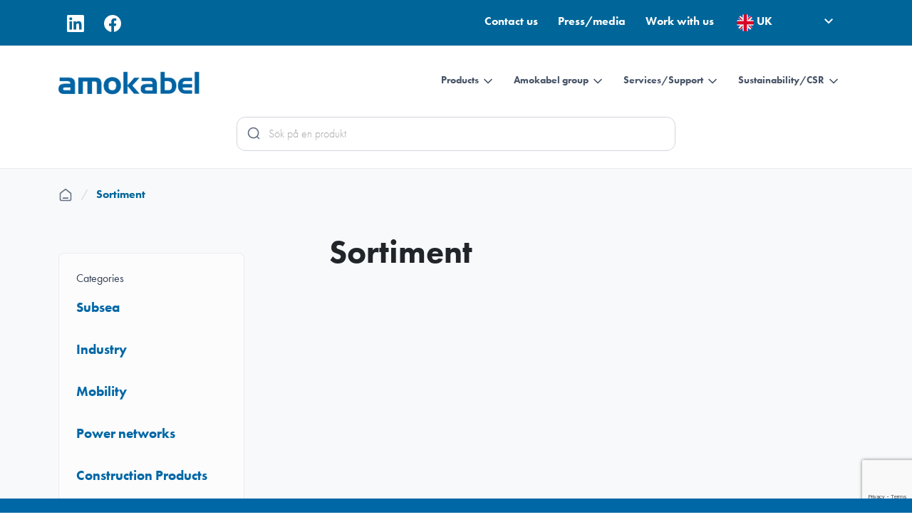

--- FILE ---
content_type: text/html; charset=utf-8
request_url: https://amokabel.com/en/catalog/groups/sortiment
body_size: 18635
content:


<!DOCTYPE html>
<html lang="en" >
  <head>
<!-- Google tag (gtag.js) -->
<script async src="https://www.googletagmanager.com/gtag/js?id=G-JFEC8PVPB8"></script>
<script>
  window.dataLayer = window.dataLayer || [];
  function gtag(){dataLayer.push(arguments);}
  gtag('js', new Date());

  gtag('config', 'G-JFEC8PVPB8');
</script>
  <!-- Google Tag Manager -->

<script>(function(w,d,s,l,i){w[l]=w[l]||[];w[l].push({'gtm.start':

new Date().getTime(),event:'gtm.js'});var f=d.getElementsByTagName(s)[0],

j=d.createElement(s),dl=l!='dataLayer'?'&l='+l:'';j.async=true;j.src=

'https://www.googletagmanager.com/gtm.js?id='+i+dl;f.parentNode.insertBefore(j,f);

})(window,document,'script','dataLayer','GTM-NQLRSLR5');</script>

<!-- End Google Tag Manager -->
    
  <!-- Start of HubSpot Embed Code -->
    <script type="text/javascript" id="hs-script-loader" async defer src="//js-eu1.hs-scripts.com/27058186.js">
    </script>
  <!-- End of HubSpot Embed Code -->

    <meta charset="utf-8">
    <meta http-equiv="X-UA-Compatible" content="IE=edge,chrome=1" />
    <meta name="viewport" content="width=device-width, initial-scale=1.0, maximum-scale=1.0, user-scalable=no">
    <meta name="google-site-verification" content="0sWDATb7qBS7eWJzVhDjqyTo2oWPXR2ooy1eB38QHLM" />

    <title>Sortiment</title>
    <meta name="description" content="">
    <meta name="keywords" content="">
    
    <!-- Leadinfo tracking code -->
    <script>
    (function(l,e,a,d,i,n,f,o){if(!l[i]){l.GlobalLeadinfoNamespace=l.GlobalLeadinfoNamespace||[];
    l.GlobalLeadinfoNamespace.push(i);l[i]=function(){(l[i].q=l[i].q||[]).push(arguments)};l[i].t=l[i].t||n;
    l[i].q=l[i].q||[];o=e.createElement(a);f=e.getElementsByTagName(a)[0];o.async=1;o.src=d;f.parentNode.insertBefore(o,f);}
    }(window,document,"script","https://cdn.leadinfo.net/ping.js","leadinfo","LI-61FA7E491766D"));
    </script>
    
    <!-- Facebook pixel -->
    <script>
    !function(f,b,e,v,n,t,s)
    {if(f.fbq)return;n=f.fbq=function(){n.callMethod?
    n.callMethod.apply(n,arguments):n.queue.push(arguments)};
    if(!f._fbq)f._fbq=n;n.push=n;n.loaded=!0;n.version='2.0';
    n.queue=[];t=b.createElement(e);t.async=!0;
    t.src=v;s=b.getElementsByTagName(e)[0];
    s.parentNode.insertBefore(t,s)}(window,document,'script',
    'https://connect.facebook.net/en_US/fbevents.js');
    fbq('init', '193867941564558');
    fbq('track', 'PageView');
    </script>
    
    <noscript>
    <img height="1" width="1"
    src="https://www.facebook.com/tr?id=193867941564558&ev=PageView
    &noscript=1"/>
    </noscript>
    <!-- End Facebook Pixel Code -->
    
      <!-- Leadfeeder Script -->
    <script> (function(ss,ex){ window.ldfdr=window.ldfdr||function(){(ldfdr._q=ldfdr._q||[]).push([].slice.call(arguments));};
    (function(d,s){ fs=d.getElementsByTagName(s)[0]; function ce(src){ var cs=d.createElement(s); cs.src=src; cs.async=1; fs.parentNode.insertBefore(cs,fs); }; ce('https://sc.lfeeder.com/lftracker_v1_'+ss+(ex?'_'+ex:'')+'.js'); })(document,'script'); })('ywVkO4X3OYx7Z6Bj'); </script>
        <!-- End Leadfeeder Script -->
    

    <!-- Open Graph data -->
    
      <meta property="og:locale" content="en_US">
    
    <meta property="og:type" content="website">
    <meta property="og:site_name" content="amokabel" />
    <meta property="og:url" content="https://amokabel.com/en/catalog/groups/sortiment" /> 
    
    
      
         <meta property="og:title" content="Sortiment" /> 
      
    
    
    
      
         <meta property="og:description" content="" />
      
    
    
    
      <meta property="og:image" content="https://s3-eu-west-1.amazonaws.com/static.wm3.se/sites/260/template_assets/standard_og.jpg" />
      <meta property="og:image:secure_url" content="https://s3-eu-west-1.amazonaws.com/static.wm3.se/sites/260/template_assets/standard_og.jpg" />
    
    
    




 
    
    
    <!-- HREFLANG -->
    <link rel="alternate" hreflang="sv-se" href="https://amokabel.com/en/catalog/groups/sortiment"/>
    
    <!-- Canonical -->
    <link href="https://amokabel.com/en/catalog/groups/sortiment" rel="canonical" />  
    
    
    <!-- Twitter Card data -->
    <meta name="twitter:card" content="summary" />
    <meta name="twitter:description" content="" />
    <meta name="twitter:title" content="" />
    <meta name="twitter:site" content="@Amokabel" />
    <meta name="twitter:image" content="" />
    <meta name="twitter:creator" content="@Amokabel" />
    
    <!-- Favicon -->
    <link rel="apple-touch-icon" sizes="180x180" href="https://s3-eu-west-1.amazonaws.com/static.wm3.se/sites/260/template_assets/apple-touch-icon.png">
    <link rel="icon" type="image/png" sizes="32x32" href="https://s3-eu-west-1.amazonaws.com/static.wm3.se/sites/260/template_assets/favicon-32x32.png">
    <link rel="icon" type="image/png" sizes="16x16" href="https://s3-eu-west-1.amazonaws.com/static.wm3.se/sites/260/template_assets/favicon-16x16.png">

    

<script src="https://www.google.com/recaptcha/api.js?render=6LdUJNUZAAAAAN-Pots2ht0RziyRD8qMn7jAWGP8"></script>
<script>
  function submitWithRecaptchaToken(e) {
    if (!window.wm3 && !window.wm3.recaptchaEnabled)
      return true;

    e.preventDefault();

    var form = e.currentTarget;

    grecaptcha.ready(function() {
      grecaptcha.execute("6LdUJNUZAAAAAN-Pots2ht0RziyRD8qMn7jAWGP8", {action: 'submit'}).then(function(token) {
        var input = document.createElement('input');
        input.type = 'hidden';
        input.name = "g-recaptcha-response-token";
        input.value = token;
        form.appendChild(input);
        HTMLFormElement.prototype.submit.call(form);
      });
    });
  }

  document.addEventListener('DOMContentLoaded', function() {
    // Forms generated by Forms module
    var forms = document.querySelectorAll("form[data-wm3form]");
    for (var i = 0; i < forms.length; i++)
      forms[i].addEventListener("submit", submitWithRecaptchaToken);

    // Forms generated by wm3_form Liquid helper
    var forms = document.querySelectorAll("form[data-recaptcha-enabled]");
    for (var i = 0; i < forms.length; i++)
      forms[i].addEventListener("submit", submitWithRecaptchaToken);
  });
</script>

<script src="/assets/wm3-public-0e224ac94b6c7faaff9913fc7a39f9cd1a47ae4548f98da637003c5b5598723a.js"></script>

<script src="/assets/wm3-public-webshop-349188ef07b28b85b6aa6f456645d36952814baf4882ee442ac0ec125baa9174.js"></script>
<script>window.current_currency = {"id":16,"name":"SEK","iso_4217":"SEK","exchange_rate":"1.0","decimal_mark":".","symbol":"kr","symbol_after_amount":true,"thousands_separator":" ","is_default":true,"enabled":true};</script>


<script src="/assets/wm3-login-3419281384b53320e997addf3493e8283cb427b811fdb87d69a3e7626812f9a5.js"></script>

<script>window.wm3 = {domain: 'enode.site', subdomain: 'amokabel', recaptchaEnabled: true};</script>

<meta name="csrf-param" content="authenticity_token" />
<meta name="csrf-token" content="z9AG-AcGf7jrRrRM4aEpgax3fgZWgGVaqgjR3nZ6g4aaQpVGnzuqzndFgepaOwFlfsLQxvF1RnrPZgm6taynFQ" />
    
    <!-- Cache busting -->
    
    
    <!-- Typekit -->
    <link rel="stylesheet" href="https://use.typekit.net/yax1qxg.css">

    <!-- Styles -->
    
   
    <link href="https://cdn.jsdelivr.net/npm/bootstrap@5.3.2/dist/css/bootstrap.min.css" rel="stylesheet" integrity="sha384-T3c6CoIi6uLrA9TneNEoa7RxnatzjcDSCmG1MXxSR1GAsXEV/Dwwykc2MPK8M2HN" crossorigin="anonymous">

  
    <link rel="stylesheet" href="https://maxcdn.bootstrapcdn.com/font-awesome/4.5.0/css/font-awesome.min.css">
    <link rel="stylesheet" href="https://cdnjs.cloudflare.com/ajax/libs/fancybox/2.1.5/jquery.fancybox.min.css">
    <link rel="alternate" type="application/rss+xml" href="/en/a.rss" title="RSS Feed">
    <link rel="stylesheet" href="https://cdnjs.cloudflare.com/ajax/libs/slick-carousel/1.9.0/slick.min.css" integrity="sha256-UK1EiopXIL+KVhfbFa8xrmAWPeBjMVdvYMYkTAEv/HI=" crossorigin="anonymous" /> <!-- Slick slider -->

    <link href="https://s3-eu-west-1.amazonaws.com/static.wm3.se/sites/260/templates/jquery-ui.min.css" rel="stylesheet">
    <link href="https://s3-eu-west-1.amazonaws.com/static.wm3.se/sites/260/templates/slick.css" rel="stylesheet">
    <link rel="stylesheet" href="https://cdnjs.cloudflare.com/ajax/libs/Swiper/3.4.2/css/swiper.min.css">
     <link rel="stylesheet" href="https://cdn.jsdelivr.net/npm/swiper/swiper-bundle.min.css"/>
    <link href="https://s3-eu-west-1.amazonaws.com/static.wm3.se/sites/260/templates/flexslider.css" rel="stylesheet">
    <link href="https://s3-eu-west-1.amazonaws.com/static.wm3.se/sites/260/templates/new_2020.css?version=34233323.5" rel="stylesheet">
    <link href="https://s3-eu-west-1.amazonaws.com/static.wm3.se/sites/260/templates/new_resp_2020.css?version=34233323.5" rel="stylesheet">
    
    
     <link href="https://s3-eu-west-1.amazonaws.com/static.wm3.se/sites/260/templates/new_2023.css?version=34233323.5" rel="stylesheet">
    
  
    <!-- Scripts -->
    <script>
      var current_locale = "en";
      window.translations = {"+":"+","-":"-","SKU":"SKU","VAT":"VAT","Yes":"Yes","gav":"gave","Cart":"Cart","City":"City","Edit":"Edit","Land":"Country","Läs":"Read","Namn":"Name","Sök":"Search","next":"Next","1_day":"One day","Abort":"Abort","Email":"Email","Phone":"Phone","Price":"Price","Rensa":"Clear","Sidor":"Pages","Total":"Total","E-post":"Email","Mindre":"Show less","Remove":"Remove","Skicka":"Send","Street":"Street","Stäng":"Close","1_month":"One month","Address":"Address","Kontakt":"Contact","Nyheter":"News","Product":"Product","Summary":"Summary","Telefon":"Phone","To cart":"To cart","Variant":"Variant","Activate":"Activate","Företag":"Company","Förnamn":"First name","Läs mer":"Read more","Personal":"Staff","Quantity":"Quantity","Samtycke":"Consent","Shipping":"Shipping","Subtotal":"Subtotal","Zip code":"Zip code","previous":"Previuos","resultat":"results","Avdelning":"Department","Efternamn":"Last name","Last name":"Last name","Produkter":"Products","Shipping:":"Shipping:","Standards":"Standards","Total VAT":"Total VAT","Varianter":"Variants","Your cart":"Your cart","DOP-nummer":"DOP-number","Empty cart":"Empty cart","First name":"First name","Kategorier":"Categories","Loading...":"Loading...","Meddelande":"Message","Nyhetsbrev":"Newsletter","Order date":"Order date","Tillbehör":"Accessories","To payment":"To payment","${{number}}":"${{number}}","Add to cart":"Add to cart","Nyhetsarkiv":"News archive","Prenumerera":"Subscribe","Remove item":"Remove item","To checkout":"To checkout","cookie-text":"We use cookies at amokabel.com to improve your experience. Agreement to usage of cookies is assumed if you continue to surf on the website.","kontakt_url":"en/contact-us","nyhetsarkiv":"news-archive","Konstruktion":"Construction","Order number":"Order number","Sökresultat":"Search results","Your address":"Your address","Artikelnummer":"Article","Discount code":"Discount code","Free shipping":"Free shipping","Go to payment":"Go to payment","Telefonnummer":"Phone number","Choose address":"Choose address","Complete order":"Complete order","Order discount":"Order discount","Order overview":"Order overview","Payment Method":"Payment Method","Payment method":"Payment method","Service points":"Service points","Arbetsuppgifter":"Tasks","Billing address":"Billing address","Payment methods":"Payment methods","Personuppgifter":"Personal data *","Shipping Method":"Shipping Method","Spontanansökan":"Spontaneous application","forms.form_sent":"Meddelandet skickades!","Clearing cart...":"Clearing cart...","Fler produkter i":"More products in","PLACEHOLDER City":"City","Select from list":"Select from list","Shipping address":"Shipping address","Order information":"Order information","Other information":"Other information","Produktbenämning":"Product name","Aktuella tjänster":"Current vacancies","Incomplete address":"Incomplete address","Kontaktförfrågan":"Contact us","PLACEHOLDER Street":"Street","Quantity {{count}}":"Quantity {{count}}","TABLE_HEADER Price":"Price","Transaction number":"Transaction number","Your cart is empty":"Your cart is empty","Apply Campaign Code":"Apply Campaign Code","Enter campaign code":"Enter campaign code","Open dynamic fields":"Open dynamic fields","Total including VAT":"Total including VAT","forms.not_form_sent":"Ditt meddelande kunde inte skickas, försök igen.","PLACEHOLDER Zip code":"Zip code","Remove Campaign Code":"Remove Campaign Code","Shipping information":"Shipping information","Terms and conditions":"Terms and conditions","Invalid campaign code":"Invalid campaign code","PLACEHOLDER Last name":"Last name","TABLE_HEADER Quantity":"Quantity","PLACEHOLDER First name":"First name","Pending address change":"Pending address change","Enter temporary address":"Enter temporary address","Thank you for your order":"Thank you for your order","Number of items {{count}}":"Number of items {{count}}","Thank you for your order!":"Thank you for your order!","To complete order payment":"To complete order payment","Choose address empty option":"Choose address","Your selected service point":"Your selected service point","Campaign code {{code}} rejected":"Campaign code {{code}} rejected","Campaign code {{newCode}} added":"Campaign code {{newCode}} added","PLACEHOLDER Enter campaign code":"Enter campaign code","TABLE_HEADER Total including VAT":"Total including VAT","An order confirmation was sent to":"An order confirmation was sent to","Campaign code {{oldCode}} removed":"Campaign code {{oldCode}} removed","Enable different shipping address":"Enable different shipping address","{{newQty}} {{name}} {{sku}} added":"{{newQty}} {{name}} {{sku}} added","{{productCount}} products in cart":"{{productCount}} products in cart","Disable different shipping address":"Disable different shipping address","You haven't chosen a service point.":"You haven't chosen a service point.","{{oldQty}} {{name}} {{sku}} removed":"{{oldQty}} {{name}} {{sku}} removed","Your order information follows below":"Your order information follows below","Your order number is {{orderNumber}}":"Your order number is {{orderNumber}}","TABLE_HEADER Product ({{productCount}})":"Product ({{productCount}})","Are you sure you want to empty the cart?":"Are you sure you want to empty the cart?","Extra order field required {{fieldName}}":"Extra order field required {{fieldName}}","Order confirmation has been sent to {{email}}":"Order confirmation has been sent to {{email}}","PLACEHOLDER Apartment, suite, etc. (optional)":"Apartment, suite, etc. (optional)","Campaign code {{oldCode}} changed to {{newCode}}":"Campaign code {{oldCode}} changed to {{newCode}}","By completing the order you agree to the {{terms}}":"By completing the order you agree to the {{terms}}","All fields must be filled in to proceed to checkout":"All fields must be filled in to proceed to checkout","Order confirmation will been sent to your email address.":"Order confirmation will been sent to your email address.","{{name}} {{sku}} decreased from {{oldQty}} to {{newQty}}":"{{name}} {{sku}} decreased from {{oldQty}} to {{newQty}}","{{name}} {{sku}} increased from {{oldQty}} to {{newQty}}":"{{name}} {{sku}} increased from {{oldQty}} to {{newQty}}","Your selected service point isn't an option for your current address.":"Your selected service point isn't an option for your current address."};
    </script>


    <!-- HTML5 shim, for IE6-8 support of HTML5 elements -->
    <!--[if lt IE 9]>
      <link href="https://s3-eu-west-1.amazonaws.com/static.wm3.se/sites/260/templates/ie8-styles.css" rel="stylesheet">
      <script src="http://html5shim.googlecode.com/svn/trunk/html5.js"></script>
    <![endif]-->
    
    <!--[if IE 9]>
      <link href="https://s3-eu-west-1.amazonaws.com/static.wm3.se/sites/260/templates/ie9-styles.css" rel="stylesheet">
    <![endif]-->
    <script src="https://s3-eu-west-1.amazonaws.com/static.wm3.se/sites/260/templates/contact_business.js"></script>
    <script>
      $(document).ready(function(){
         
        if(window.location.href == 'http://amokabel.no/' ){
          window.location = '/no';
        }
        
        if(window.location.href == 'http://www.amokabel.no/' ){
          window.location = '/no';
        }
        
         if(window.location.href == 'http://www.amopro.se/' ){
          window.location = 'https://amokabel.com/catalog/groups/amopro';
        }
        
         if(window.location.href == 'http://amopro.se/' ){
          window.location = 'https://amokabel.com/catalog/groups/amopro';
        }
        
         if(window.location.href == 'http://www.amopro.fi/' ){
          window.location = 'https://amokabel.com/catalog/groups/amopro';
        }
        
         if(window.location.href == 'http://amopro.fi/' ){
          window.location = 'https://amokabel.com/catalog/groups/amopro';
        }
        
         if(window.location.href == 'http://www.amopro.dk/' ){
          window.location = 'https://amokabel.com/catalog/groups/amopro';
        }
        
         if(window.location.href == 'http://amopro.dk/' ){
          window.location = 'https://amokabel.com/catalog/groups/amopro';
        }
        
         if(window.location.href == 'http://www.amopro.no/' ){
          window.location = 'https://amokabel.com/catalog/groups/amopro';
        }
        
         if(window.location.href == 'http://amopro.no/' ){
          window.location = 'https://amokabel.com/catalog/groups/amopro';
        }
        
      });
    </script>
    <script type="text/javascript" src="//script.crazyegg.com/pages/scripts/0024/9429.js" async="async" >
    </script>
    
  </head>
  
  <!-- Start of HubSpot Embed Code --> 
  <script type="text/javascript" id="hs-script-loader" async defer src="//js-eu1.hs-scripts.com/27058186.js">
  </script> 
  <!-- End of HubSpot Embed Code -->
  
  <body  >
  <!-- Google Tag Manager (noscript) -->

<noscript><iframe src=https://www.googletagmanager.com/ns.html?id=GTM-NQLRSLR5

height="0" width="0" style="display:none;visibility:hidden"></iframe></noscript>

<!-- End Google Tag Manager (noscript) -->
    <main >
      <div class="main-wrapper">
      
        <!-- HEADER -->
        <header class="new-2020">
          <div id="search-overlay"></div>
           <div class="top-row">
             <div class="container">
            <div class="top-row-inner d-flex d-lg-block">
              
              <!-- SOCIAL MEDIA -->
              <div class="social_media">
                <a href="https://www.linkedin.com/company/amo-kabel/" target="_blank">
                  <svg xmlns="http://www.w3.org/2000/svg" width="24" height="24" viewBox="0 0 24 24" fill="none">
                    <path d="M22.2234 0H1.77187C0.792187 0 0 0.773438 0 1.72969V22.2656C0 23.2219 0.792187 24 1.77187 24H22.2234C23.2031 24 24 23.2219 24 22.2703V1.72969C24 0.773438 23.2031 0 22.2234 0ZM7.12031 20.4516H3.55781V8.99531H7.12031V20.4516ZM5.33906 7.43438C4.19531 7.43438 3.27188 6.51094 3.27188 5.37187C3.27188 4.23281 4.19531 3.30937 5.33906 3.30937C6.47813 3.30937 7.40156 4.23281 7.40156 5.37187C7.40156 6.50625 6.47813 7.43438 5.33906 7.43438ZM20.4516 20.4516H16.8937V14.8828C16.8937 13.5562 16.8703 11.8453 15.0422 11.8453C13.1906 11.8453 12.9094 13.2937 12.9094 14.7891V20.4516H9.35625V8.99531H12.7687V10.5609H12.8156C13.2891 9.66094 14.4516 8.70938 16.1813 8.70938C19.7859 8.70938 20.4516 11.0813 20.4516 14.1656V20.4516Z" fill="white"/>
                  </svg> 
                </a>
                <a href="https://www.facebook.com/amokabel/" target="_blank">
                  <svg xmlns="http://www.w3.org/2000/svg" width="24" height="24" viewBox="0 0 24 24" fill="none">
                    <path d="M24 12C24 5.37258 18.6274 0 12 0C5.37258 0 0 5.37258 0 12C0 17.9895 4.3882 22.954 10.125 23.8542V15.4688H7.07812V12H10.125V9.35625C10.125 6.34875 11.9166 4.6875 14.6576 4.6875C15.9701 4.6875 17.3438 4.92188 17.3438 4.92188V7.875H15.8306C14.34 7.875 13.875 8.80008 13.875 9.75V12H17.2031L16.6711 15.4688H13.875V23.8542C19.6118 22.954 24 17.9895 24 12Z" fill="white"/>
                  </svg>
                </a>
              </div>
              
              <div class="topbar-menu">
                
                
  
                <div class="topbar-menu-inner d-none d-lg-inline-block">
                
                
                
                
                
                
                
                
                
                
                
                
                
                
                
                
                
                
                
                
                
                
                
                
                
                
                
                
                
                
                
                
                
                
                
                
                
                
                
                
                
                
                
                
                
                
                
                
                
                
                
                
                
                
                
                
                
                
                
                
                
                
                
                
                
                
                
                
                
                
                
                
                
                
                <a href="/en/contact-us">Contact us </a>
                
                
                
                
                
                
                
                
                
                
                
                
                
                
                
                
                
                
                
                
                
                
                
                
                
                
                
                
                
                
                
                
                
                <a href="/en/pressmedia">Press/media </a>
                
                
                
                
                
                
                
                
                
                
                
                
                
                
                
                
                
                
                
                
                
                
                
                
                
                
                
                
                
                
                
                
                
                
                
                <a href="/en/jobba-hos-oss">Work with us </a>
                
                
                
                
                
                
                
                
                
                
                
                
                </div>
          
        
                
              <div class="language-wrapper">
              
              
              <div class="language-selector">
                <div class="selected-language">
                  
                  <div class="flag">
                     
                    <img src="https://s3-eu-west-1.amazonaws.com/static.wm3.se/sites/260/template_assets/lang-en.svg " alt="UK flagga">
                    <span>UK</span><svg class="" xmlns="http://www.w3.org/2000/svg" width="24" height="24" viewBox="0 0 24 24" fill="none">
                      <mask id="mask0_7419_26197" style="mask-type:alpha" maskUnits="userSpaceOnUse" x="0" y="0" width="24" height="24">
                      <rect width="24" height="24" fill="#D9D9D9"/>
                      </mask>
                      <g mask="url(#mask0_7419_26197)">
                      <path d="M12 15.3751L6 9.3751L7.4 7.9751L12 12.5751L16.6 7.9751L18 9.3751L12 15.3751Z" fill="white"/>
                      </g>
                    </svg>
                  </div>
                </div>
                <div class="languages" style="display:none;">
                  <ul>
                    
                      
                      
                        
                        <li class="language">
                          <a href="/de">
                            <div class="flag">
                              <img src="https://s3-eu-west-1.amazonaws.com/static.wm3.se/sites/260/template_assets/lang-de.svg " alt="Germany flagga">
                              <span>Germany</span>
                            </div>
                          </a>
                        </li>
                      
                    
                      
                      
                    
                      
                      
                        
                        <li class="language">
                          <a href="/no">
                            <div class="flag">
                              <img src="https://s3-eu-west-1.amazonaws.com/static.wm3.se/sites/260/template_assets/lang-no.svg " alt="Norway flagga">
                              <span>Norway</span>
                            </div>
                          </a>
                        </li>
                      
                    
                      
                      
                        
                        <li class="language">
                          <a href="/sv">
                            <div class="flag">
                              <img src="https://s3-eu-west-1.amazonaws.com/static.wm3.se/sites/260/template_assets/lang-sv.svg " alt="Sweden flagga">
                              <span>Sweden</span>
                            </div>
                          </a>
                        </li>
                      
                    
                      
                      
                        
                        <li class="language">
                          <a href="/au">
                            <div class="flag">
                              <img src="https://s3-eu-west-1.amazonaws.com/static.wm3.se/sites/260/template_assets/lang-au.svg " alt="Australia flagga">
                              <span>Australia</span>
                            </div>
                          </a>
                        </li>
                      
                    
                      
                      
                        
                        <li class="language">
                          <a href="/glo">
                            <div class="flag">
                              <img src="https://s3-eu-west-1.amazonaws.com/static.wm3.se/sites/260/template_assets/lang-glo.svg " alt="Global site flagga">
                              <span>Global site</span>
                            </div>
                          </a>
                        </li>
                      
                    
                  </ul>
                </div>
                </div>
                
                
              </div>
                
              
              
              
              </div>
              </div>
            </div>
          </div>
          
          
           
          <div class="container">
           
           

            
            
            <div class="main-header d-flex justify-content-between">
                 
                 <!-- HAMBURGER -->
              <div class="menu-opener menu-opener-2020">
                <i class="fa fa-bars"></i>
              </div>
           
              
              
              <!-- LOGO -->
              <div class="branding">
                <a href="/en"><img src="https://s3-eu-west-1.amazonaws.com/static.wm3.se/sites/260/template_assets/logo.png" alt="Amokabel logotyp"></a>
              </div>
              
              
              <div class="d-block d-lg-none mobile-search-opener"> 
               <svg xmlns="http://www.w3.org/2000/svg" width="24" height="24" viewBox="0 0 24 24" fill="none">
                <mask id="mask0_7419_23729" style="mask-type:alpha" maskUnits="userSpaceOnUse" x="0" y="0" width="24" height="24">
                <rect width="24" height="24" fill="#D9D9D9"/>
                </mask>
                <g mask="url(#mask0_7419_23729)">
                <path d="M19.6 21L13.3 14.7C12.8 15.1 12.225 15.4167 11.575 15.65C10.925 15.8833 10.2333 16 9.5 16C7.68333 16 6.14583 15.3708 4.8875 14.1125C3.62917 12.8542 3 11.3167 3 9.5C3 7.68333 3.62917 6.14583 4.8875 4.8875C6.14583 3.62917 7.68333 3 9.5 3C11.3167 3 12.8542 3.62917 14.1125 4.8875C15.3708 6.14583 16 7.68333 16 9.5C16 10.2333 15.8833 10.925 15.65 11.575C15.4167 12.225 15.1 12.8 14.7 13.3L21 19.6L19.6 21ZM9.5 14C10.75 14 11.8125 13.5625 12.6875 12.6875C13.5625 11.8125 14 10.75 14 9.5C14 8.25 13.5625 7.1875 12.6875 6.3125C11.8125 5.4375 10.75 5 9.5 5C8.25 5 7.1875 5.4375 6.3125 6.3125C5.4375 7.1875 5 8.25 5 9.5C5 10.75 5.4375 11.8125 6.3125 12.6875C7.1875 13.5625 8.25 14 9.5 14Z" fill="#344054"/>
                </g>
              </svg>
              </div>
              
        
              <!-- DESKTOP MENU -->
              <div class="main-nav new_main_nav ">
                <div class="non-responsive-menu">
                  <ul class="mainmenu">
                    
                    
                  
                  
                    
                      
                    
                  
                    
                  
                    
                  
                    
                  
                    
                  
                    
                  
                    
                  
                    
                  
                    
                  
                    
                  
                    
                  
                    
                      
                    
                  
                    
                  
                    
                      
                      
                      <!--- produktmenyn--->
                      
                         <li class="parent"><a href="#" class="main-link">Products
                        
                          <svg xmlns="http://www.w3.org/2000/svg" width="20" height="20" viewBox="0 0 20 20" fill="none">
                            <path d="M5 7.5L10 12.5L15 7.5" stroke="#475467" stroke-width="1.66667" stroke-linecap="round" stroke-linejoin="round"/>
                          </svg>
                          </a>
                          <div class="submenu-outer">
                            <div class="container">
                              <ul class="submenu products-submenu">
                             
                                  <li class="main-group-level">
                                    <a href="/en/catalog/groups/subsea">Subsea</a>
                 
                                     
                                     <ul style="display: block">
                                      
                                        <li class="sub-group-level">
                                          <a href="/en/catalog/groups/sjokabel">Submarine</a>
                                        </li>
                                      
                                        <li class="sub-group-level">
                                          <a href="/en/catalog/groups/fiskeodling">Fishfarm</a>
                                        </li>
                                      
                                        <li class="sub-group-level">
                                          <a href="/en/catalog/groups/rov%20umbilicals">ROV & Umbilicals</a>
                                        </li>
                                      
                                        <li class="sub-group-level">
                                          <a href="/en/catalog/groups/renewables">Renewables</a>
                                        </li>
                                      
                                      </ul>
                                     
                                  </li>
                              
                                  <li class="main-group-level">
                                    <a href="/en/catalog/groups/industri">Industry</a>
                 
                                     
                                     <ul style="display: block">
                                      
                                        <li class="sub-group-level">
                                          <a href="/en/catalog/groups/gruv">Mining</a>
                                        </li>
                                      
                                        <li class="sub-group-level">
                                          <a href="/en/catalog/groups/flygplats">Airport</a>
                                        </li>
                                      
                                        <li class="sub-group-level">
                                          <a href="/en/catalog/groups/marine">Marine</a>
                                        </li>
                                      
                                        <li class="sub-group-level">
                                          <a href="/en/catalog/groups/styr-och-maskin">Control & Machinery</a>
                                        </li>
                                      
                                        <li class="sub-group-level">
                                          <a href="/en/catalog/groups/koppling">Internal wires</a>
                                        </li>
                                      
                                        <li class="sub-group-level">
                                          <a href="/en/catalog/groups/anslutning">External interconnection</a>
                                        </li>
                                      
                                      </ul>
                                     
                                  </li>
                              
                                  <li class="main-group-level">
                                    <a href="/en/catalog/groups/mobility">Mobility</a>
                 
                                     
                                     <ul style="display: block">
                                      
                                        <li class="sub-group-level">
                                          <a href="/en/catalog/groups/fordon">Automotive</a>
                                        </li>
                                      
                                        <li class="sub-group-level">
                                          <a href="/en/catalog/groups/e-mobility">E-mobility</a>
                                        </li>
                                      
                                        <li class="sub-group-level">
                                          <a href="/en/catalog/groups/jarnvag">Railway</a>
                                        </li>
                                      
                                      </ul>
                                     
                                  </li>
                              
                                  <li class="main-group-level">
                                    <a href="/en/catalog/groups/elnat">Power networks</a>
                 
                                     
                                     <ul style="display: block">
                                      
                                        <li class="sub-group-level">
                                          <a href="/en/catalog/groups/belagd-luftledning">Covered conductors</a>
                                        </li>
                                      
                                        <li class="sub-group-level">
                                          <a href="/en/catalog/groups/blanklina">Bare conductors</a>
                                        </li>
                                      
                                        <li class="sub-group-level">
                                          <a href="/en/catalog/groups/kabel-for-koppling-och-jordning">Cable for connecting and earthing</a>
                                        </li>
                                      
                                        <li class="sub-group-level">
                                          <a href="/en/catalog/groups/kopparlina">Bare copper conductors</a>
                                        </li>
                                      
                                        <li class="sub-group-level">
                                          <a href="/en/catalog/groups/staglina">Stay wire</a>
                                        </li>
                                      
                                        <li class="sub-group-level">
                                          <a href="/en/catalog/groups/pv-kablar">PV cables</a>
                                        </li>
                                      
                                        <li class="sub-group-level">
                                          <a href="/en/catalog/groups/mv-kablar">MV Cables</a>
                                        </li>
                                      
                                        <li class="sub-group-level">
                                          <a href="/en/catalog/groups/1kv-kabel">1kV cables</a>
                                        </li>
                                      
                                        <li class="sub-group-level">
                                          <a href="/en/catalog/groups/crossbondingkabel">Cross Bonding Cable</a>
                                        </li>
                                      
                                      </ul>
                                     
                                  </li>
                              
                                  <li class="main-group-level">
                                    <a href="/en/catalog/groups/installation">Construction Products</a>
                 
                                     
                                     <ul style="display: block">
                                      
                                        <li class="sub-group-level">
                                          <a href="/en/catalog/groups/amopro">AmoPro - Elektrikerns val</a>
                                        </li>
                                      
                                        <li class="sub-group-level">
                                          <a href="/en/catalog/groups/installationskabel">Building cable</a>
                                        </li>
                                      
                                        <li class="sub-group-level">
                                          <a href="/en/catalog/groups/kopplingskabel-installation">Single & multi core conductor</a>
                                        </li>
                                      
                                        <li class="sub-group-level">
                                          <a href="/en/catalog/groups/anslutningskabel-installation">Flexible cable</a>
                                        </li>
                                      
                                        <li class="sub-group-level">
                                          <a href="/en/catalog/groups/telesakerhet">Telecom/Safety cable</a>
                                        </li>
                                      
                                      </ul>
                                     
                                  </li>
                              
                                  <li class="main-group-level">
                                    <a href="/en/catalog/groups/defence">Defence</a>
                 
                                     
                                     <ul style="display: block">
                                      
                                        <li class="sub-group-level">
                                          <a href="/en/catalog/groups/defence-1">Aerospace</a>
                                        </li>
                                      
                                        <li class="sub-group-level">
                                          <a href="/en/catalog/groups/defence-2">Marine</a>
                                        </li>
                                      
                                        <li class="sub-group-level">
                                          <a href="/en/catalog/groups/defence-3">Weapon Stations</a>
                                        </li>
                                      
                                        <li class="sub-group-level">
                                          <a href="/en/catalog/groups/radarsystem">Radar Systems</a>
                                        </li>
                                      
                                      </ul>
                                     
                                  </li>
                              
                               </ul>
                             </div>
                           </div>
                        
                        </li>
                        
                        <!--- sidor-->
                        
                      
                    
                  
                    
                  
                    
                      
                    
                  
                    
                      
                    
                      
                      
                      <!--- produktmenyn--->
                      
                        <li class="parent"><a href="#" class="main-link">Amokabel group
                        
                          <svg xmlns="http://www.w3.org/2000/svg" width="20" height="20" viewBox="0 0 20 20" fill="none">
                            <path d="M5 7.5L10 12.5L15 7.5" stroke="#475467" stroke-width="1.66667" stroke-linecap="round" stroke-linejoin="round"/>
                          </svg>
                          
                          </a>
                          
                          <div class="submenu-outer">
                            <div class="container">
                              <ul class="submenu">
                              
                                  <li><a href="/en/our-locations">Our locations</a></li>
                              
                                  <li><a href="/en/amokabel">About us</a></li>
                              
                                  <li><a href="/en/distributors"> Distributors</a></li>
                              
                               </ul>
                             </div>
                           </div>
                        
                        </li>
                        
                      
                    
                  
                    
                  
                    
                  
                    
                      
                    
                      
                    
                      
                    
                  
                    
                  
                    
                      
                      
                      <!--- produktmenyn--->
                      
                        <li class="parent"><a href="#" class="main-link">Services/Support
                        
                          <svg xmlns="http://www.w3.org/2000/svg" width="20" height="20" viewBox="0 0 20 20" fill="none">
                            <path d="M5 7.5L10 12.5L15 7.5" stroke="#475467" stroke-width="1.66667" stroke-linecap="round" stroke-linejoin="round"/>
                          </svg>
                          
                          </a>
                          
                          <div class="submenu-outer">
                            <div class="container">
                              <ul class="submenu">
                              
                                  <li><a href="/en/metal-prices">Metal prices</a></li>
                              
                                  <li><a href="/en/documents-en">Documents </a></li>
                              
                                  <li><a href="/en/privacy-policy-gdpr">Privacy policy &amp; GDPR</a></li>
                              
                               </ul>
                             </div>
                           </div>
                        
                        </li>
                        
                      
                    
                  
                    
                  
                    
                  
                    
                  
                    
                  
                    
                  
                    
                      
                    
                      
                    
                  
                    
                  
                    
                  
                    
                  
                    
                  
                    
                  
                    
                  
                    
                  
                    
                  
                    
                  
                    
                      
                    
                      
                    
                  
                    
                  
                    
                      
                      
                      <!--- produktmenyn--->
                      
                        <li class="parent"><a href="#" class="main-link">Sustainability/CSR
                        
                          <svg xmlns="http://www.w3.org/2000/svg" width="20" height="20" viewBox="0 0 20 20" fill="none">
                            <path d="M5 7.5L10 12.5L15 7.5" stroke="#475467" stroke-width="1.66667" stroke-linecap="round" stroke-linejoin="round"/>
                          </svg>
                          
                          </a>
                          
                          <div class="submenu-outer">
                            <div class="container">
                              <ul class="submenu">
                              
                                  <li><a href="/en/csr">CSR</a></li>
                              
                                  <li><a href="/en/renewable-energy">Renewable energy</a></li>
                              
                               </ul>
                             </div>
                           </div>
                        
                        </li>
                        
                      
                    
                  
                  
                   </ul> 
                </div>
              </div>
           
            
             
              
              <!-- CART -->
              
            </div>
              
          <!-- SEARCH -->
              <div class="search-wrapper">
                <svg xmlns="http://www.w3.org/2000/svg" width="20" height="20" viewBox="0 0 20 20" fill="none">
                  <path d="M17.5 17.5L14.5834 14.5833M16.6667 9.58333C16.6667 13.4954 13.4954 16.6667 9.58333 16.6667C5.67132 16.6667 2.5 13.4954 2.5 9.58333C2.5 5.67132 5.67132 2.5 9.58333 2.5C13.4954 2.5 16.6667 5.67132 16.6667 9.58333Z" stroke="#667085" stroke-width="1.66667" stroke-linecap="round" stroke-linejoin="round"/>
                </svg>
              <form class="" accept-charset="UTF-8" action="/en/s" method="get" id="the-header-search"> 
                <input type="text" name="q" id="main-search-new" placeholder="Sök på en produkt">
              </form>
              <div class="d-block d-lg-none close-mobile-search">
                <svg xmlns="http://www.w3.org/2000/svg" width="14" height="14" viewBox="0 0 14 14" fill="none" class="close-mobile-search-icon">
                    <path d="M1.4 14L0 12.6L5.6 7L0 1.4L1.4 0L7 5.6L12.6 0L14 1.4L8.4 7L14 12.6L12.6 14L7 8.4L1.4 14Z" fill="#1C1B1F"/>
                  </svg>
              </div>
        
            </div>
             
            
            <!-- PRODUCT MENU -->
            <div class="product_menu_header" style="display:none">
              
              





  <div class="row product_menu_row">
    <div class="product_menu">
      <div class="row test">
        
          <div class="col-md-3 product_col fivecol">
            <div class="sub_products">
              <h4><a class="p_name" href="/en/catalog/groups/subsea">Subsea</a></h4>
                  
              
                
                
                    
                      
                  
                   
                    <a class="subgroup-link " href="/en/catalog/groups/sjokabel" >Submarine</a>
                   
                  
                    
                        
               
                    
                    
                    
                    
                    
                    
                    
        
       
                
              
                
                
                    
                      
                  
                   
                    <a class="subgroup-link " href="/en/catalog/groups/fiskeodling" >Fishfarm</a>
                   
                  
                    
                        
               
                    
                    
                    
                    
                    
                    
                    
        
       
                
              
                
                
                    
                      
                  
                   
                    <a class="subgroup-link " href="/en/catalog/groups/rov%20umbilicals" >ROV & Umbilicals</a>
                   
                  
                    
                        
               
                    
                    
                    
                    
                    
                    
                    
        
       
                
              
                
                
                    
                      
                  
                   
                    <a class="subgroup-link " href="/en/catalog/groups/renewables" >Renewables</a>
                   
                  
                    
                        
               
                    
                    
                    
                    
                    
                    
                    
        
       
                
              
            </div>
          </div>
        
          <div class="col-md-3 product_col fivecol">
            <div class="sub_products">
              <h4><a class="p_name" href="/en/catalog/groups/industri">Industry</a></h4>
                  
              
                
                
                    
                      
                  
                   
                    <a class="subgroup-link " href="/en/catalog/groups/gruv" >Mining</a>
                   
                  
                    
                        
               
                    
                    
                    
                    
                    
                    
                    
        
       
                
              
                
                
                    
                      
                  
                   
                    <a class="subgroup-link " href="/en/catalog/groups/flygplats" >Airport</a>
                   
                  
                    
                        
               
                    
                    
                    
                    
                    
                    
                    
        
       
                
              
                
                
                    
                      
                  
                   
                    <a class="subgroup-link " href="/en/catalog/groups/marine" >Marine</a>
                   
                  
                    
                        
               
                    
                    
                    
                    
                    
                    
                    
        
       
                
              
                
                
                    
                      
                  
                   
                    <a class="subgroup-link " href="/en/catalog/groups/styr-och-maskin" >Control & Machinery</a>
                   
                  
                    
                        
               
                    
                    
                    
                    
                    
                    
                    
        
       
                
              
                
                
                    
                      
                  
                   
                    <a class="subgroup-link " href="/en/catalog/groups/koppling" >Internal wires</a>
                   
                  
                    
                        
               
                    
                    
                    
                    
                    
                    
                    
        
       
                
              
                
                
                    
                      
                  
                   
                    <a class="subgroup-link " href="/en/catalog/groups/anslutning" >External interconnection</a>
                   
                  
                    
                        
               
                    
                    
                    
                    
                    
                    
                    
        
       
                
              
            </div>
          </div>
        
          <div class="col-md-3 product_col fivecol">
            <div class="sub_products">
              <h4><a class="p_name" href="/en/catalog/groups/mobility">Mobility</a></h4>
                  
              
                
                
                    
                      
                  
                   
                    <a class="subgroup-link " href="/en/catalog/groups/fordon" >Automotive</a>
                   
                  
                    
                        
               
                    
                    
                    
                    
                    
                    
                    
        
       
                
              
                
                
                    
                      
                  
                   
                    <a class="subgroup-link " href="/en/catalog/groups/e-mobility" >E-mobility</a>
                   
                  
                    
                        
               
                    
                    
                    
                    
                    
                    
                    
        
       
                
              
                
                
                    
                      
                  
                   
                    <a class="subgroup-link " href="/en/catalog/groups/jarnvag" >Railway</a>
                   
                  
                    
                        
               
                    
                    
                    
                    
                    
                    
                    
        
       
                
              
            </div>
          </div>
        
          <div class="col-md-3 product_col fivecol">
            <div class="sub_products">
              <h4><a class="p_name" href="/en/catalog/groups/elnat">Power networks</a></h4>
                  
              
                
                
                    
                      
                  
                   
                    <a class="subgroup-link " href="/en/catalog/groups/belagd-luftledning" >Covered conductors</a>
                   
                  
                    
                        
               
                    
                    
                    
                    
                    
                    
                    
        
       
                
              
                
                
                    
                      
                  
                   
                    <a class="subgroup-link " href="/en/catalog/groups/blanklina" >Bare conductors</a>
                   
                  
                    
                        
               
                    
                    
                    
                    
                    
                    
                    
        
       
                
              
                
                
                    
                      
                  
                   
                    <a class="subgroup-link " href="/en/catalog/groups/kabel-for-koppling-och-jordning" >Cable for connecting and earthing</a>
                   
                  
                    
                        
               
                    
                    
                    
                    
                    
                    
                    
        
       
                
              
                
                
                    
                      
                  
                   
                    <a class="subgroup-link " href="/en/catalog/groups/kopparlina" >Bare copper conductors</a>
                   
                  
                    
                        
               
                    
                    
                    
                    
                    
                    
                    
        
       
                
              
                
                
                    
                      
                  
                   
                    <a class="subgroup-link " href="/en/catalog/groups/staglina" >Stay wire</a>
                   
                  
                    
                        
               
                    
                    
                    
                    
                    
                    
                    
        
       
                
              
                
                
                    
                      
                  
                   
                    <a class="subgroup-link " href="/en/catalog/groups/pv-kablar" >PV cables</a>
                   
                  
                    
                        
               
                    
                    
                    
                    
                    
                    
                    
        
       
                
              
                
                
                    
                      
                  
                   
                    <a class="subgroup-link " href="/en/catalog/groups/mv-kablar" >MV Cables</a>
                   
                  
                    
                        
               
                    
                    
                    
                    
                    
                    
                    
        
       
                
              
                
                
                    
                      
                  
                   
                    <a class="subgroup-link " href="/en/catalog/groups/crossbondingkabel" >Cross Bonding Cable</a>
                   
                  
                    
                        
               
                    
                    
                    
                    
                    
                    
                    
        
       
                
              
                
                
                    
                      
                  
                   
                    <a class="subgroup-link " href="/en/catalog/groups/1kv-kabel" >1kV cables</a>
                   
                  
                    
                        
               
                    
                    
                    
                    
                    
                    
                    
        
       
                
              
            </div>
          </div>
        
          <div class="col-md-3 product_col fivecol">
            <div class="sub_products">
              <h4><a class="p_name" href="/en/catalog/groups/installation">Construction Products</a></h4>
                  
              
                
                
                    
                      
                  
                   
                    <a class="subgroup-link " href="/en/catalog/groups/amopro" style="display:none">AmoPro - Elektrikerns val</a>
                   
                  
                    
                        
               
                    
                    
                    
                    
                    
                    
                    
        
       
                
              
                
                
                    
                      
                  
                   
                    <a class="subgroup-link " href="/en/catalog/groups/installationskabel" >Building cable</a>
                   
                  
                    
                        
               
                    
                    
                    
                    
                    
                    
                    
        
       
                
              
                
                
                    
                      
                  
                   
                    <a class="subgroup-link " href="/en/catalog/groups/kopplingskabel-installation" >Single & multi core conductor</a>
                   
                  
                    
                        
               
                    
                    
                    
                    
                    
                    
                    
        
       
                
              
                
                
                    
                      
                  
                   
                    <a class="subgroup-link " href="/en/catalog/groups/anslutningskabel-installation" >Flexible cable</a>
                   
                  
                    
                        
               
                    
                    
                    
                    
                    
                    
                    
        
       
                
              
                
                
                    
                      
                  
                   
                    <a class="subgroup-link " href="/en/catalog/groups/telesakerhet" >Telecom/Safety cable</a>
                   
                  
                    
                        
               
                    
                    
                    
                    
                    
                    
                    
        
       
                
              
            </div>
          </div>
        
      </div>
      
      <div class="row test 2">
        
          <div class="col-md-3 product_col fivecol">
            <div class="sub_products">
              <h4><a class="p_name" href="/en/catalog/groups/defence">Defence</a></h4>
              
              
                
                  <a class="subgroup-link " href="/en/catalog/groups/defence-1">Aerospace</a>
                
              
                
                  <a class="subgroup-link " href="/en/catalog/groups/defence-2">Marine</a>
                
              
                
                  <a class="subgroup-link " href="/en/catalog/groups/defence-3">Weapon Stations</a>
                
              
                
                  <a class="subgroup-link " href="/en/catalog/groups/radarsystem">Radar Systems</a>
                
              
            </div>
          </div>
        
      </div>
    </div>
  </div>

  



            </div>
            <div class="group_menu_header " style="display:none">
                <div class="row group_menu_row">
    <div class="group_menu">
      <div class="row">
        
        
        
          <p class="product_col"><a href="/en/contact-us">Contact us</a></p>
          <p class="product_col"><a href="/en/amokabel">About us</a></p>
          <p class="product_col"><a href="/en/distributors">Distributors</a></p>
        
        
        
        
        
      </div>
    </div>
  </div>
            </div>
            
            
          
          
          
          
            <!-- RESPONSIVE MENU -->
            <div id="side-navbar">
              <div class="sidebar-top-part d-flex justify-content-between">
              <div class="branding">
                <a href="/en"><img src="https://s3-eu-west-1.amazonaws.com/static.wm3.se/sites/260/template_assets/logo.png" alt="Amokabel logotyp"></a>
              </div>
              <button type="button" class="close-new-mobile-menu" aria-label="Close">
                <svg xmlns="http://www.w3.org/2000/svg" width="14" height="14" viewBox="0 0 14 14" fill="none">
                  <path d="M1.4 14L0 12.6L5.6 7L0 1.4L1.4 0L7 5.6L12.6 0L14 1.4L8.4 7L14 12.6L12.6 14L7 8.4L1.4 14Z" fill="#101828"/>
                </svg>
              </button>
              </div>
              <div class="d-flex flex-column flex-mobile-outer">
              <div class="side-navbar-inner">
                <ul class="mainmenu first new-first ">
                  
                    
                      
                    
                  
                    
                  
                    
                  
                    
                  
                    
                  
                    
                  
                    
                  
                    
                  
                    
                  
                    
                  
                    
                  
                    
                      
                    
                  
                    
                  
                    
                      
                      
                      <!--- produktmenyn--->
                      
                         <li class="parent site-menu-item-parent"><a href="/en/products">Products</a>
                        
                       
                         
                              <ul class="submenu products-submenu children">
                             
                                  <li class="main-group-level">
                                    <a href="/en/catalog/groups/subsea">Subsea</a>
                                     
                                     <ul class="children">
                                      
                                        <li class="sub-group-level">
                                          <a href="/en/catalog/groups/sjokabel">Submarine</a>
                                        </li>
                                      
                                        <li class="sub-group-level">
                                          <a href="/en/catalog/groups/fiskeodling">Fishfarm</a>
                                        </li>
                                      
                                        <li class="sub-group-level">
                                          <a href="/en/catalog/groups/rov%20umbilicals">ROV & Umbilicals</a>
                                        </li>
                                      
                                        <li class="sub-group-level">
                                          <a href="/en/catalog/groups/renewables">Renewables</a>
                                        </li>
                                      
                                      </ul>
                                      
                                     
                                  </li>
                              
                                  <li class="main-group-level">
                                    <a href="/en/catalog/groups/industri">Industry</a>
                                     
                                     <ul class="children">
                                      
                                        <li class="sub-group-level">
                                          <a href="/en/catalog/groups/gruv">Mining</a>
                                        </li>
                                      
                                        <li class="sub-group-level">
                                          <a href="/en/catalog/groups/flygplats">Airport</a>
                                        </li>
                                      
                                        <li class="sub-group-level">
                                          <a href="/en/catalog/groups/marine">Marine</a>
                                        </li>
                                      
                                        <li class="sub-group-level">
                                          <a href="/en/catalog/groups/styr-och-maskin">Control & Machinery</a>
                                        </li>
                                      
                                        <li class="sub-group-level">
                                          <a href="/en/catalog/groups/koppling">Internal wires</a>
                                        </li>
                                      
                                        <li class="sub-group-level">
                                          <a href="/en/catalog/groups/anslutning">External interconnection</a>
                                        </li>
                                      
                                      </ul>
                                      
                                     
                                  </li>
                              
                                  <li class="main-group-level">
                                    <a href="/en/catalog/groups/mobility">Mobility</a>
                                     
                                     <ul class="children">
                                      
                                        <li class="sub-group-level">
                                          <a href="/en/catalog/groups/fordon">Automotive</a>
                                        </li>
                                      
                                        <li class="sub-group-level">
                                          <a href="/en/catalog/groups/e-mobility">E-mobility</a>
                                        </li>
                                      
                                        <li class="sub-group-level">
                                          <a href="/en/catalog/groups/jarnvag">Railway</a>
                                        </li>
                                      
                                      </ul>
                                      
                                     
                                  </li>
                              
                                  <li class="main-group-level">
                                    <a href="/en/catalog/groups/elnat">Power networks</a>
                                     
                                     <ul class="children">
                                      
                                        <li class="sub-group-level">
                                          <a href="/en/catalog/groups/belagd-luftledning">Covered conductors</a>
                                        </li>
                                      
                                        <li class="sub-group-level">
                                          <a href="/en/catalog/groups/blanklina">Bare conductors</a>
                                        </li>
                                      
                                        <li class="sub-group-level">
                                          <a href="/en/catalog/groups/kabel-for-koppling-och-jordning">Cable for connecting and earthing</a>
                                        </li>
                                      
                                        <li class="sub-group-level">
                                          <a href="/en/catalog/groups/kopparlina">Bare copper conductors</a>
                                        </li>
                                      
                                        <li class="sub-group-level">
                                          <a href="/en/catalog/groups/staglina">Stay wire</a>
                                        </li>
                                      
                                        <li class="sub-group-level">
                                          <a href="/en/catalog/groups/pv-kablar">PV cables</a>
                                        </li>
                                      
                                        <li class="sub-group-level">
                                          <a href="/en/catalog/groups/mv-kablar">MV Cables</a>
                                        </li>
                                      
                                        <li class="sub-group-level">
                                          <a href="/en/catalog/groups/1kv-kabel">1kV cables</a>
                                        </li>
                                      
                                        <li class="sub-group-level">
                                          <a href="/en/catalog/groups/crossbondingkabel">Cross Bonding Cable</a>
                                        </li>
                                      
                                      </ul>
                                      
                                     
                                  </li>
                              
                                  <li class="main-group-level">
                                    <a href="/en/catalog/groups/installation">Construction Products</a>
                                     
                                     <ul class="children">
                                      
                                        <li class="sub-group-level">
                                          <a href="/en/catalog/groups/amopro">AmoPro - Elektrikerns val</a>
                                        </li>
                                      
                                        <li class="sub-group-level">
                                          <a href="/en/catalog/groups/installationskabel">Building cable</a>
                                        </li>
                                      
                                        <li class="sub-group-level">
                                          <a href="/en/catalog/groups/kopplingskabel-installation">Single & multi core conductor</a>
                                        </li>
                                      
                                        <li class="sub-group-level">
                                          <a href="/en/catalog/groups/anslutningskabel-installation">Flexible cable</a>
                                        </li>
                                      
                                        <li class="sub-group-level">
                                          <a href="/en/catalog/groups/telesakerhet">Telecom/Safety cable</a>
                                        </li>
                                      
                                      </ul>
                                      
                                     
                                  </li>
                              
                                  <li class="main-group-level">
                                    <a href="/en/catalog/groups/defence">Defence</a>
                                     
                                     <ul class="children">
                                      
                                        <li class="sub-group-level">
                                          <a href="/en/catalog/groups/defence-1">Aerospace</a>
                                        </li>
                                      
                                        <li class="sub-group-level">
                                          <a href="/en/catalog/groups/defence-2">Marine</a>
                                        </li>
                                      
                                        <li class="sub-group-level">
                                          <a href="/en/catalog/groups/defence-3">Weapon Stations</a>
                                        </li>
                                      
                                        <li class="sub-group-level">
                                          <a href="/en/catalog/groups/radarsystem">Radar Systems</a>
                                        </li>
                                      
                                      </ul>
                                      
                                     
                                  </li>
                              
                                
                               </ul>

                       
                        
                        </li>
                        
                        <!--- sidor-->
                        
                      
                    
                  
                    
                  
                    
                      
                    
                  
                    
                      
                    
                      
                      
                      <!--- produktmenyn--->
                      
                        <li class="parent site-menu-item-parent"><a href="/en/amokabel-group">Amokabel group</a>
                        
                         
                      
                              <ul class="submenu children">
                              
                                  <li><a href="/en/our-locations">Our locations</a></li>
                              
                                  <li><a href="/en/amokabel">About us</a></li>
                              
                                  <li><a href="/en/distributors"> Distributors</a></li>
                              
                               </ul>
                        
                        
                        </li>
                        
                      
                    
                  
                    
                  
                    
                  
                    
                      
                    
                      
                    
                      
                    
                  
                    
                  
                    
                      
                      
                      <!--- produktmenyn--->
                      
                        <li class="parent site-menu-item-parent"><a href="/en/servicessupport">Services/Support</a>
                        
                         
                      
                              <ul class="submenu children">
                              
                                  <li><a href="/en/metal-prices">Metal prices</a></li>
                              
                                  <li><a href="/en/documents-en">Documents </a></li>
                              
                                  <li><a href="/en/privacy-policy-gdpr">Privacy policy &amp; GDPR</a></li>
                              
                               </ul>
                        
                        
                        </li>
                        
                      
                    
                  
                    
                  
                    
                  
                    
                  
                    
                  
                    
                  
                    
                      
                    
                      
                    
                  
                    
                  
                    
                  
                    
                  
                    
                  
                    
                  
                    
                  
                    
                  
                    
                  
                    
                  
                    
                      
                    
                      
                    
                  
                    
                  
                    
                      
                      
                      <!--- produktmenyn--->
                      
                        <li class="parent site-menu-item-parent"><a href="/en/sustainability-csr">Sustainability/CSR</a>
                        
                         
                      
                              <ul class="submenu children">
                              
                                  <li><a href="/en/csr">CSR</a></li>
                              
                                  <li><a href="/en/renewable-energy">Renewable energy</a></li>
                              
                               </ul>
                        
                        
                        </li>
                        
                      
                    
                  
                    <li class="main-group-level">
                                    <a href="/en/catalog/groups/webbshop">Webbshop</a>

                                  </li>
                   </ul> 
              </div>
              <div class="sidebar-blue-menu mt-auto">
               
                
                
                
                
                
                
                
                
                
                
                
                
                
                
                
                
                
                
                
                
                
                
                
                
                
                
                
                
                
                
                
                
                
                
                
                
                
                
                
                
                
                
                
                
                
                
                
                
                
                
                
                
                
                
                
                
                
                
                
                
                
                
                
                
                
                
                
                
                
                
                
                
                
                <a href="/en/contact-us">Contact us </a>
                
                
                
                
                
                
                
                
                
                
                
                
                
                
                
                
                
                
                
                
                
                
                
                
                
                
                
                
                
                
                
                
                
                <a href="/en/pressmedia">Press/media </a>
                
                
                
                
                
                
                
                
                
                
                
                
                
                
                
                
                
                
                
                
                
                
                
                
                
                
                
                
                
                
                
                
                
                
                
                <a href="/en/jobba-hos-oss">Work with us </a>
                
                
                
                
                
                
                
                
                
                
                
                
              </div>
            </div>
            </div>
            
          </div>

        </header>
        <!-- SEARCH RESULT LIST -->
            
        <div class="product_overlay overlay" style="display:none"></div>
        <div class="group_overlay overlay" style="display:none"></div>
        
         










































  
    <!-- MENU -->
<section class="groups_intro new_groups_intro">
  <div class="container">
    
    <div class="breadcrumbs">
  <ul id="breadcrumb">
    <li>
      <a target="_self" href="/en/" class="first-bread-item">
        <svg xmlns="http://www.w3.org/2000/svg" width="20" height="20" viewBox="0 0 20 20" fill="none">
        <path d="M6.66667 14.1668H13.3333M9.18141 2.30345L3.52949 6.69939C3.15168 6.99324 2.96278 7.14017 2.82669 7.32417C2.70614 7.48716 2.61633 7.67078 2.56169 7.866C2.5 8.08639 2.5 8.3257 2.5 8.80433V14.8334C2.5 15.7669 2.5 16.2336 2.68166 16.5901C2.84144 16.9037 3.09641 17.1587 3.41002 17.3185C3.76654 17.5001 4.23325 17.5001 5.16667 17.5001H14.8333C15.7668 17.5001 16.2335 17.5001 16.59 17.3185C16.9036 17.1587 17.1586 16.9037 17.3183 16.5901C17.5 16.2336 17.5 15.7669 17.5 14.8334V8.80433C17.5 8.3257 17.5 8.08639 17.4383 7.866C17.3837 7.67078 17.2939 7.48716 17.1733 7.32417C17.0372 7.14017 16.8483 6.99324 16.4705 6.69939L10.8186 2.30345C10.5258 2.07574 10.3794 1.96189 10.2178 1.91812C10.0752 1.87951 9.92484 1.87951 9.78221 1.91812C9.62057 1.96189 9.47418 2.07574 9.18141 2.30345Z" stroke="#667085" stroke-width="1.66667" stroke-linecap="round" stroke-linejoin="round"/>
        </svg> 
        <span class="greyLine">/</span> 
      </a>
    </li> 
 
         
        
        
          
          
          <li><a class="last-bread-item primaryDarkTxt"> Sortiment </a> </li>
        
          
          
          
          
          

           
        <a class="mobileBread" href="javascript:history.back()"><svg xmlns="http://www.w3.org/2000/svg" width="16" height="16" viewBox="0 0 16 16" fill="none">
<path d="M8 16L0 8L8 0L9.425 1.4L3.825 7H16V9H3.825L9.425 14.6L8 16Z" fill="#006699"/>
</svg> Tillbaka</a>
        
  </ul>

</div>

















    <div class="row">
      
      <div class="col-lg-3">
        <div class="intro-text">
          
          <div class="categories-menu-outer-div">
          <div class="categories-link d-block d-lg-none">
            <span>Categories</span>
           
          </div>
            <ul class="group-sub-menu">
              <li class="group-sub-menu-title d-none d-lg-block">Categories</li>
            
              
                <li><a  class="subgroup-link " href="/en/catalog/groups/subsea">Subsea</a></li>
              
            
              
                <li><a  class="subgroup-link " href="/en/catalog/groups/industri">Industry</a></li>
              
            
              
                <li><a  class="subgroup-link " href="/en/catalog/groups/mobility">Mobility</a></li>
              
            
              
                <li><a  class="subgroup-link " href="/en/catalog/groups/elnat">Power networks</a></li>
              
            
              
                <li><a  class="subgroup-link " href="/en/catalog/groups/installation">Construction Products</a></li>
              
            
              
                <li><a  class="subgroup-link " href="/en/catalog/groups/defence">Defence</a></li>
              
            
            </ul>
              
        </div>
        </div>
      </div>
    
      <div class="col-lg-6 offset-lg-1">
        <div class="group-content">
          
            
              
            
          
            
              
            
          
            
              
            
          
            
              
            
          
            
              
            
          
            
              
            
          
          <h1>Sortiment</h1>
          <div class="group-description"></div>
        </div>
      </div>
       
      
     </div> 
      
    </div>
  </div>
</section>


  
  

<section class="bottom-extras">
  <div class="container">
    <div class="col-lg-5 offset-lg-1">
      <div class="bottom-group-extras"></div>
    </div>
  </div>
</section>


  












    



  
<!-- ny version-->




      </div> <!-- wrapper end -->
      <footer id="new_footer">
        <div class="container">
          
          <div class="row">
           
            <div class="col-lg-3 col-md-4 new_footer1">
              
              
              
              
              
              
              
              
              
              
              
              <img src="https://d1da7yrcucvk6m.cloudfront.net/sites/260/media/1193831_medium_amokabel_white_no_circle.webp" style="width: 172px;margin-left: -4px;margin-bottom: 8px;">
              <p>Kabelvägen 5<br />
SE-364 43<br />
Alstermo<br />
Sweden<br />
<br />
<strong>Switchboard</strong>&nbsp;+46 481 508 80</p>

              
              
              
              
              
              
              
              
              
              
              
             <div class="social_media">
                <a href="https://www.facebook.com/amokabel/" target="_blank">
                  <svg xmlns="http://www.w3.org/2000/svg" width="24" height="24" viewBox="0 0 24 24" fill="none">
                    <path d="M24 12C24 5.37258 18.6274 0 12 0C5.37258 0 0 5.37258 0 12C0 17.9895 4.3882 22.954 10.125 23.8542V15.4688H7.07812V12H10.125V9.35625C10.125 6.34875 11.9166 4.6875 14.6576 4.6875C15.9701 4.6875 17.3438 4.92188 17.3438 4.92188V7.875H15.8306C14.34 7.875 13.875 8.80008 13.875 9.75V12H17.2031L16.6711 15.4688H13.875V23.8542C19.6118 22.954 24 17.9895 24 12Z" fill="white"/>
                  </svg>
                </a>
                <a href="https://www.linkedin.com/company/amo-kabel/" target="_blank">
                  <svg xmlns="http://www.w3.org/2000/svg" width="24" height="24" viewBox="0 0 24 24" fill="none">
                    <path d="M22.2234 0H1.77187C0.792187 0 0 0.773438 0 1.72969V22.2656C0 23.2219 0.792187 24 1.77187 24H22.2234C23.2031 24 24 23.2219 24 22.2703V1.72969C24 0.773438 23.2031 0 22.2234 0ZM7.12031 20.4516H3.55781V8.99531H7.12031V20.4516ZM5.33906 7.43438C4.19531 7.43438 3.27188 6.51094 3.27188 5.37187C3.27188 4.23281 4.19531 3.30937 5.33906 3.30937C6.47813 3.30937 7.40156 4.23281 7.40156 5.37187C7.40156 6.50625 6.47813 7.43438 5.33906 7.43438ZM20.4516 20.4516H16.8937V14.8828C16.8937 13.5562 16.8703 11.8453 15.0422 11.8453C13.1906 11.8453 12.9094 13.2937 12.9094 14.7891V20.4516H9.35625V8.99531H12.7687V10.5609H12.8156C13.2891 9.66094 14.4516 8.70938 16.1813 8.70938C19.7859 8.70938 20.4516 11.0813 20.4516 14.1656V20.4516Z" fill="white"/>
                  </svg> 
                </a>
               
              </div>
              
            </div>
           
            
           <div class="col-lg-3 col-md-4 new_footer1">
              
              <div class=""></div>
              
            </div>
            <div class="col-lg-3 col-md-4 new_footer1">
              
              
             
              
                
                
                
              
                
              
                
              
                
              
                
              
                
              
                
              
                
              
                
              
                
              
                
              
                
                
                
              
                
              
                
                
                
              
                
              
                
                
                
              
                
                
                <h3>Amokabel group </h3><br>
                
                
                
                
              
                
              
                
              
                
                
                
                
                
                
                
              
                
              
                
                
                
              
                
              
                
              
                
              
                
              
                
              
                
                
                
                
                
              
                
              
                
              
                
              
                
              
                
              
                
              
                
              
                
              
                
              
                
                
                
                
                
              
                
              
                
                
                
              
               
                
                
                
              
                
              
                
              
                
              
                
              
                
              
                
              
                
              
                
              
                
              
                
              
                
                
                
              
                
              
                
                
                
              
                
              
                
                
                <a href="/en/amokabel">About us </a><br>
                
                
              
                
                
                
                
                
              
                
              
                
              
                
                
                <a href="/en/contact-us">Contact us </a><br>
                
                
                
                
                
                
              
                
              
                
                
                
              
                
              
                
              
                
              
                
              
                
              
                
                
                
                
                
              
                
              
                
              
                
              
                
              
                
              
                
              
                
              
                
              
                
              
                
                
                <a href="/en/jobba-hos-oss">Work with us </a><br>
                
                
                
                
              
                
              
                
                
                
              
              
              
            </div>
            <div class="col-lg-3 col-md-4 new_footer1">
              
              
              
              
                
                
                
              
                
              
                
              
                
              
                
              
                
              
                
              
                
              
                
              
                
              
                
              
                
                
                
              
                
              
                
                
                
              
                
              
                
                
                
              
                
                
                
                
                
              
                
              
                
              
                
                
                
                
                
                
                
              
                
              
                
                
                
              
                
              
                
              
                
              
                
              
                
              
                
                
                <h3>Press/media </h3><br>
                
                
                
                
              
                
              
                
              
                
              
                
              
                
              
                
              
                
              
                
              
                
              
                
                
                
                
                
              
                
              
                
                
                
              
               
                
                
                <a href="/en/brochures">Brochures </a><br>
                
                
              
                
              
                
              
                
              
                
              
                
              
                
              
                
              
                
              
                
              
                
              
                
                
                <a href="/en/news-archive">News </a><br>
                
                
              
                
              
                
                
                
              
                
              
                
                
                
              
                
                
                
                
                
              
                
              
                
              
                
                
                
                
                
                
                
              
                
              
                
                
                
              
                
              
                
              
                
              
                
              
                
              
                
                
                
                
                
              
                
              
                
              
                
              
                
              
                
              
                
              
                
              
                
              
                
              
                
                
                
                
                
              
                
              
                
                
                
              
              
              
            </div>
          </div>
          
          <div class="row footer-last-part">
            <div class="col-md-6 ">
              
          
              <div class="footer-rights"><p>2024 Amokabel. All right reserved.</p>
</div>
            </div>
            <div class="col-md-6">
              
              <div class="cookies_integrity"><p><a href="/en/cookies">Cookies</a> &amp; <a href="/en/privacy-policy-gdpr">Privacy Policy</a></p>
</div>

            </div>
          </div>
        </div>
      </footer>
      



      
      
      <div class="modal fade" id="contact-modal">
        <div class="modal-dialog modal-lg">
          <div class="modal-content">
            <div class="modal-header">
              <h4>Skicka kontaktförfrågan</h4>
               <button type="button" class="close" data-dismiss="modal" aria-label="Close"><span aria-hidden="true">&times;</span></button>
            </div>
            <form id="modal-form" method="POST" novalidate data-wm3form="true" action="/en/forms/produkt-kontakt">
            <div class="modal-body">
                <div class="alert alert-success" style="display: none;">Ditt meddelande skickades</div>
                <div class="alert alert-danger" style="display: none;"></div>
                <div id="contact-form">
                  <div class="form-group">
                    <label>Name*</label>
                    <input type="text" name="Namn" class="form-control" required>
                  </div>
                  <div class="form-group">
                    <label>Email*</label>
                    <input type="email" name="E-post" class="form-control" required>
                  </div>
                  <div class="form-group">
                    <label>Company*</label>
                    <input type="text" name="Företag" class="form-control" required>
                  </div>
                  <div class="form-group">
                    <label for="segment_omrade">Välj Segment</label>
                    </br>
                    <select class="select-unit form-control" name="segment_omrade">
                      <option value="" selected="">Välj segment</option>
                      
                        <option value="Subsea">Subsea</option>
                      
                        <option value="Industri">Industry</option>
                      
                        <option value="Elnät">Power networks</option>
                      
                        <option value="Installation">Installation</option>
                      
                        <option value="E-mobility">E-mobility</option>
                      
                    </select>
                  </div>
                  <div class="form-group">
                    <label>Message*</label>
                    <textarea name="Meddelande" class="form-control" required></textarea>
                  </div>
                  <div class="form-group">
                  <label>Personal data **</label><br>
                  Genom att fylla i och skicka in detta formulär ger du ditt samtycke till att lämnade uppgifter får lagras och behandlas av Amokabel. Lämnade uppgifter behandlas för att vi ska kunna behandla din förfrågan. 
                  <br><br>
                  <input name="Samtycke" id="approve-send" type="checkbox" class="checkbox" style="display: inline-block;" required value="Ja">
                  <label>Jag har tagit del av informationen och ger mitt samtycke till behandlingen och lagringen av mina personuppgifter.</label>
  
                  </div>
                
                </div>
                
            </div>
            <div class="modal-footer">
            <div class="form-group">
              <input type="submit" value="Send" class="btn-black">
            </div>
              
            </div>
            </form>
          </div><!-- /.modal-content -->
        </div><!-- /.modal-dialog -->
      </div><!-- /.modal -->
    </main>

  </body>

     
  
  
  
  
<link href="https://s3-eu-west-1.amazonaws.com/static.wm3.se/sites/260/templates/cookie-banner.css?100" rel="stylesheet">
<script>
  var current_locale = "en";
  var translations = {"+":"+","-":"-","SKU":"SKU","VAT":"VAT","Yes":"Yes","gav":"gave","Cart":"Cart","City":"City","Edit":"Edit","Land":"Country","Läs":"Read","Namn":"Name","Sök":"Search","next":"Next","1_day":"One day","Abort":"Abort","Email":"Email","Phone":"Phone","Price":"Price","Rensa":"Clear","Sidor":"Pages","Total":"Total","E-post":"Email","Mindre":"Show less","Remove":"Remove","Skicka":"Send","Street":"Street","Stäng":"Close","1_month":"One month","Address":"Address","Kontakt":"Contact","Nyheter":"News","Product":"Product","Summary":"Summary","Telefon":"Phone","To cart":"To cart","Variant":"Variant","Activate":"Activate","Företag":"Company","Förnamn":"First name","Läs mer":"Read more","Personal":"Staff","Quantity":"Quantity","Samtycke":"Consent","Shipping":"Shipping","Subtotal":"Subtotal","Zip code":"Zip code","previous":"Previuos","resultat":"results","Avdelning":"Department","Efternamn":"Last name","Last name":"Last name","Produkter":"Products","Shipping:":"Shipping:","Standards":"Standards","Total VAT":"Total VAT","Varianter":"Variants","Your cart":"Your cart","DOP-nummer":"DOP-number","Empty cart":"Empty cart","First name":"First name","Kategorier":"Categories","Loading...":"Loading...","Meddelande":"Message","Nyhetsbrev":"Newsletter","Order date":"Order date","Tillbehör":"Accessories","To payment":"To payment","${{number}}":"${{number}}","Add to cart":"Add to cart","Nyhetsarkiv":"News archive","Prenumerera":"Subscribe","Remove item":"Remove item","To checkout":"To checkout","cookie-text":"We use cookies at amokabel.com to improve your experience. Agreement to usage of cookies is assumed if you continue to surf on the website.","kontakt_url":"en/contact-us","nyhetsarkiv":"news-archive","Konstruktion":"Construction","Order number":"Order number","Sökresultat":"Search results","Your address":"Your address","Artikelnummer":"Article","Discount code":"Discount code","Free shipping":"Free shipping","Go to payment":"Go to payment","Telefonnummer":"Phone number","Choose address":"Choose address","Complete order":"Complete order","Order discount":"Order discount","Order overview":"Order overview","Payment Method":"Payment Method","Payment method":"Payment method","Service points":"Service points","Arbetsuppgifter":"Tasks","Billing address":"Billing address","Payment methods":"Payment methods","Personuppgifter":"Personal data *","Shipping Method":"Shipping Method","Spontanansökan":"Spontaneous application","forms.form_sent":"Meddelandet skickades!","Clearing cart...":"Clearing cart...","Fler produkter i":"More products in","PLACEHOLDER City":"City","Select from list":"Select from list","Shipping address":"Shipping address","Order information":"Order information","Other information":"Other information","Produktbenämning":"Product name","Aktuella tjänster":"Current vacancies","Incomplete address":"Incomplete address","Kontaktförfrågan":"Contact us","PLACEHOLDER Street":"Street","Quantity {{count}}":"Quantity {{count}}","TABLE_HEADER Price":"Price","Transaction number":"Transaction number","Your cart is empty":"Your cart is empty","Apply Campaign Code":"Apply Campaign Code","Enter campaign code":"Enter campaign code","Open dynamic fields":"Open dynamic fields","Total including VAT":"Total including VAT","forms.not_form_sent":"Ditt meddelande kunde inte skickas, försök igen.","PLACEHOLDER Zip code":"Zip code","Remove Campaign Code":"Remove Campaign Code","Shipping information":"Shipping information","Terms and conditions":"Terms and conditions","Invalid campaign code":"Invalid campaign code","PLACEHOLDER Last name":"Last name","TABLE_HEADER Quantity":"Quantity","PLACEHOLDER First name":"First name","Pending address change":"Pending address change","Enter temporary address":"Enter temporary address","Thank you for your order":"Thank you for your order","Number of items {{count}}":"Number of items {{count}}","Thank you for your order!":"Thank you for your order!","To complete order payment":"To complete order payment","Choose address empty option":"Choose address","Your selected service point":"Your selected service point","Campaign code {{code}} rejected":"Campaign code {{code}} rejected","Campaign code {{newCode}} added":"Campaign code {{newCode}} added","PLACEHOLDER Enter campaign code":"Enter campaign code","TABLE_HEADER Total including VAT":"Total including VAT","An order confirmation was sent to":"An order confirmation was sent to","Campaign code {{oldCode}} removed":"Campaign code {{oldCode}} removed","Enable different shipping address":"Enable different shipping address","{{newQty}} {{name}} {{sku}} added":"{{newQty}} {{name}} {{sku}} added","{{productCount}} products in cart":"{{productCount}} products in cart","Disable different shipping address":"Disable different shipping address","You haven't chosen a service point.":"You haven't chosen a service point.","{{oldQty}} {{name}} {{sku}} removed":"{{oldQty}} {{name}} {{sku}} removed","Your order information follows below":"Your order information follows below","Your order number is {{orderNumber}}":"Your order number is {{orderNumber}}","TABLE_HEADER Product ({{productCount}})":"Product ({{productCount}})","Are you sure you want to empty the cart?":"Are you sure you want to empty the cart?","Extra order field required {{fieldName}}":"Extra order field required {{fieldName}}","Order confirmation has been sent to {{email}}":"Order confirmation has been sent to {{email}}","PLACEHOLDER Apartment, suite, etc. (optional)":"Apartment, suite, etc. (optional)","Campaign code {{oldCode}} changed to {{newCode}}":"Campaign code {{oldCode}} changed to {{newCode}}","By completing the order you agree to the {{terms}}":"By completing the order you agree to the {{terms}}","All fields must be filled in to proceed to checkout":"All fields must be filled in to proceed to checkout","Order confirmation will been sent to your email address.":"Order confirmation will been sent to your email address.","{{name}} {{sku}} decreased from {{oldQty}} to {{newQty}}":"{{name}} {{sku}} decreased from {{oldQty}} to {{newQty}}","{{name}} {{sku}} increased from {{oldQty}} to {{newQty}}":"{{name}} {{sku}} increased from {{oldQty}} to {{newQty}}","Your selected service point isn't an option for your current address.":"Your selected service point isn't an option for your current address."};
  var path = "/en/catalog/groups/sortiment"
  function translate( key ) { return translations[key] || key; }
  function getLocalePath( loc ) { return loc == 'sv' ? 'sv/' : 'en/'; }
</script>
<!-- Cookie consent -->
<div id="gdpr-wrapper" class="amokabel.com">
  <div class="container clearfix">
    <div class="row">
      <div class="col-sm-12">
        <div id="cookies-eu-banner" style="display: none;">
          <p class="cookie-banner-title">Denna webbplatsen använder cookies i syfte att förbättra din upplevelse. 
          Se listan nedan för att läsa mer om och ta ställning till vilka valbara cookies du vill tillåta.</p>
          <br>
          <div class='cookie-settings closed col-sm-6'>
            <span class='cookies-sub-title'>
              <h6>Nödvändiga cookies</h6>
            </span>
            <ul class="tools-necessary">
              <li>
                <label class="switch readonly">
                  <span class="always-on">Alltid på</span>
                </label>
                <span data-path="en/necessary-cookies" class="slider-text"><b>Läs mer om våra nödvändiga cookies<b></span>
              </li>            
            </ul>
            
            <div id='tools-optional-wrapper'>
              <span class='cookies-sub-title'>
                <h6>Valbara cookies</h6>
                <div class='switch-all-btns'>
                  <button class="cookies-eu-small" id="accept-all-btn">Acceptera alla</button>
                  <button class="cookies-eu-small" id="reject-all-btn">Neka alla</button>
                </div>
              </span>
              <ul class="tools-optional" role="listbox" aria-label="Tooltips">
                
              </ul>
            </div>
          </div>
          
          <div id="cookie-description" class="col-sm-6 closed"></div>
          <div class="cookies-main-buttons">  
            <button id="cookies-eu-accept">Acceptera alla</button>
            <button class="cookies-eu-small" id="toggle-settings-btn">Visa inställningar</button>
          </div>
        </div>
      </div>
    </div>
  </div>
</div>
<!-- Scripts -->
<script src="https://cdnjs.cloudflare.com/ajax/libs/jquery-cookie/1.4.1/jquery.cookie.min.js"></script>
  
<script src="https://s3-eu-west-1.amazonaws.com/static.wm3.se/sites/260/templates/cookies-eu-banner.js?300"></script>

<script src="https://s3-eu-west-1.amazonaws.com/static.wm3.se/sites/260/templates/on-cookie-response.js?300"></script>


  <script src="https://cdn.jsdelivr.net/npm/bootstrap@5.3.2/dist/js/bootstrap.bundle.min.js" integrity="sha384-C6RzsynM9kWDrMNeT87bh95OGNyZPhcTNXj1NW7RuBCsyN/o0jlpcV8Qyq46cDfL" crossorigin="anonymous"></script>


  <script src="https://cdnjs.cloudflare.com/ajax/libs/fancybox/2.1.5/jquery.fancybox.min.js"></script>
  <script src="https://cdnjs.cloudflare.com/ajax/libs/jquery.matchHeight/0.7.2/jquery.matchHeight-min.js"></script>
  <script src="https://cdnjs.cloudflare.com/ajax/libs/jquery-placeholder/2.3.1/jquery.placeholder.min.js"></script>
  <script src="https://cdnjs.cloudflare.com/ajax/libs/jquery-cookie/1.4.1/jquery.cookie.min.js"></script>
  <script src="https://s3-eu-west-1.amazonaws.com/static.wm3.se/sites/260/templates/slick.min.js"></script>

  <script src="https://s3-eu-west-1.amazonaws.com/static.wm3.se/sites/260/templates/jquery.flexslider-min.js"></script>
  <script src="https://s3-eu-west-1.amazonaws.com/static.wm3.se/sites/260/templates/jquery-ui.min.js"></script>
  <script src="https://s3-eu-west-1.amazonaws.com/static.wm3.se/sites/260/templates/ajax_pages.js"></script>
  <script src="https://s3-eu-west-1.amazonaws.com/static.wm3.se/sites/260/templates/application.js?version=34233323.5"></script>
  <script src="https://s3-eu-west-1.amazonaws.com/static.wm3.se/sites/260/templates/product_contacts.js?version=34233323.5"></script>
  <script src="https://s3-eu-west-1.amazonaws.com/static.wm3.se/sites/260/templates/webshop.js?version=34233323.5"></script>
  <script src="https://s3-eu-west-1.amazonaws.com/static.wm3.se/sites/260/templates/application_2020.js?version=34233323.5"></script>
      <script src="https://cdnjs.cloudflare.com/ajax/libs/Swiper/3.4.2/js/swiper.min.js"></script>
    <script src="https://s3-eu-west-1.amazonaws.com/static.wm3.se/sites/260/templates/new.js?version=34233323.5"></script>
        <script src="https://s3-eu-west-1.amazonaws.com/static.wm3.se/sites/260/templates/new_2023.js?version=34233323.5"></script>
  
  
  

 


  
</html>






























<!-- gamla versionen-->





--- FILE ---
content_type: text/html; charset=utf-8
request_url: https://www.google.com/recaptcha/api2/anchor?ar=1&k=6LdUJNUZAAAAAN-Pots2ht0RziyRD8qMn7jAWGP8&co=aHR0cHM6Ly9hbW9rYWJlbC5jb206NDQz&hl=en&v=PoyoqOPhxBO7pBk68S4YbpHZ&size=invisible&anchor-ms=20000&execute-ms=30000&cb=76oq2l8ovz1u
body_size: 48659
content:
<!DOCTYPE HTML><html dir="ltr" lang="en"><head><meta http-equiv="Content-Type" content="text/html; charset=UTF-8">
<meta http-equiv="X-UA-Compatible" content="IE=edge">
<title>reCAPTCHA</title>
<style type="text/css">
/* cyrillic-ext */
@font-face {
  font-family: 'Roboto';
  font-style: normal;
  font-weight: 400;
  font-stretch: 100%;
  src: url(//fonts.gstatic.com/s/roboto/v48/KFO7CnqEu92Fr1ME7kSn66aGLdTylUAMa3GUBHMdazTgWw.woff2) format('woff2');
  unicode-range: U+0460-052F, U+1C80-1C8A, U+20B4, U+2DE0-2DFF, U+A640-A69F, U+FE2E-FE2F;
}
/* cyrillic */
@font-face {
  font-family: 'Roboto';
  font-style: normal;
  font-weight: 400;
  font-stretch: 100%;
  src: url(//fonts.gstatic.com/s/roboto/v48/KFO7CnqEu92Fr1ME7kSn66aGLdTylUAMa3iUBHMdazTgWw.woff2) format('woff2');
  unicode-range: U+0301, U+0400-045F, U+0490-0491, U+04B0-04B1, U+2116;
}
/* greek-ext */
@font-face {
  font-family: 'Roboto';
  font-style: normal;
  font-weight: 400;
  font-stretch: 100%;
  src: url(//fonts.gstatic.com/s/roboto/v48/KFO7CnqEu92Fr1ME7kSn66aGLdTylUAMa3CUBHMdazTgWw.woff2) format('woff2');
  unicode-range: U+1F00-1FFF;
}
/* greek */
@font-face {
  font-family: 'Roboto';
  font-style: normal;
  font-weight: 400;
  font-stretch: 100%;
  src: url(//fonts.gstatic.com/s/roboto/v48/KFO7CnqEu92Fr1ME7kSn66aGLdTylUAMa3-UBHMdazTgWw.woff2) format('woff2');
  unicode-range: U+0370-0377, U+037A-037F, U+0384-038A, U+038C, U+038E-03A1, U+03A3-03FF;
}
/* math */
@font-face {
  font-family: 'Roboto';
  font-style: normal;
  font-weight: 400;
  font-stretch: 100%;
  src: url(//fonts.gstatic.com/s/roboto/v48/KFO7CnqEu92Fr1ME7kSn66aGLdTylUAMawCUBHMdazTgWw.woff2) format('woff2');
  unicode-range: U+0302-0303, U+0305, U+0307-0308, U+0310, U+0312, U+0315, U+031A, U+0326-0327, U+032C, U+032F-0330, U+0332-0333, U+0338, U+033A, U+0346, U+034D, U+0391-03A1, U+03A3-03A9, U+03B1-03C9, U+03D1, U+03D5-03D6, U+03F0-03F1, U+03F4-03F5, U+2016-2017, U+2034-2038, U+203C, U+2040, U+2043, U+2047, U+2050, U+2057, U+205F, U+2070-2071, U+2074-208E, U+2090-209C, U+20D0-20DC, U+20E1, U+20E5-20EF, U+2100-2112, U+2114-2115, U+2117-2121, U+2123-214F, U+2190, U+2192, U+2194-21AE, U+21B0-21E5, U+21F1-21F2, U+21F4-2211, U+2213-2214, U+2216-22FF, U+2308-230B, U+2310, U+2319, U+231C-2321, U+2336-237A, U+237C, U+2395, U+239B-23B7, U+23D0, U+23DC-23E1, U+2474-2475, U+25AF, U+25B3, U+25B7, U+25BD, U+25C1, U+25CA, U+25CC, U+25FB, U+266D-266F, U+27C0-27FF, U+2900-2AFF, U+2B0E-2B11, U+2B30-2B4C, U+2BFE, U+3030, U+FF5B, U+FF5D, U+1D400-1D7FF, U+1EE00-1EEFF;
}
/* symbols */
@font-face {
  font-family: 'Roboto';
  font-style: normal;
  font-weight: 400;
  font-stretch: 100%;
  src: url(//fonts.gstatic.com/s/roboto/v48/KFO7CnqEu92Fr1ME7kSn66aGLdTylUAMaxKUBHMdazTgWw.woff2) format('woff2');
  unicode-range: U+0001-000C, U+000E-001F, U+007F-009F, U+20DD-20E0, U+20E2-20E4, U+2150-218F, U+2190, U+2192, U+2194-2199, U+21AF, U+21E6-21F0, U+21F3, U+2218-2219, U+2299, U+22C4-22C6, U+2300-243F, U+2440-244A, U+2460-24FF, U+25A0-27BF, U+2800-28FF, U+2921-2922, U+2981, U+29BF, U+29EB, U+2B00-2BFF, U+4DC0-4DFF, U+FFF9-FFFB, U+10140-1018E, U+10190-1019C, U+101A0, U+101D0-101FD, U+102E0-102FB, U+10E60-10E7E, U+1D2C0-1D2D3, U+1D2E0-1D37F, U+1F000-1F0FF, U+1F100-1F1AD, U+1F1E6-1F1FF, U+1F30D-1F30F, U+1F315, U+1F31C, U+1F31E, U+1F320-1F32C, U+1F336, U+1F378, U+1F37D, U+1F382, U+1F393-1F39F, U+1F3A7-1F3A8, U+1F3AC-1F3AF, U+1F3C2, U+1F3C4-1F3C6, U+1F3CA-1F3CE, U+1F3D4-1F3E0, U+1F3ED, U+1F3F1-1F3F3, U+1F3F5-1F3F7, U+1F408, U+1F415, U+1F41F, U+1F426, U+1F43F, U+1F441-1F442, U+1F444, U+1F446-1F449, U+1F44C-1F44E, U+1F453, U+1F46A, U+1F47D, U+1F4A3, U+1F4B0, U+1F4B3, U+1F4B9, U+1F4BB, U+1F4BF, U+1F4C8-1F4CB, U+1F4D6, U+1F4DA, U+1F4DF, U+1F4E3-1F4E6, U+1F4EA-1F4ED, U+1F4F7, U+1F4F9-1F4FB, U+1F4FD-1F4FE, U+1F503, U+1F507-1F50B, U+1F50D, U+1F512-1F513, U+1F53E-1F54A, U+1F54F-1F5FA, U+1F610, U+1F650-1F67F, U+1F687, U+1F68D, U+1F691, U+1F694, U+1F698, U+1F6AD, U+1F6B2, U+1F6B9-1F6BA, U+1F6BC, U+1F6C6-1F6CF, U+1F6D3-1F6D7, U+1F6E0-1F6EA, U+1F6F0-1F6F3, U+1F6F7-1F6FC, U+1F700-1F7FF, U+1F800-1F80B, U+1F810-1F847, U+1F850-1F859, U+1F860-1F887, U+1F890-1F8AD, U+1F8B0-1F8BB, U+1F8C0-1F8C1, U+1F900-1F90B, U+1F93B, U+1F946, U+1F984, U+1F996, U+1F9E9, U+1FA00-1FA6F, U+1FA70-1FA7C, U+1FA80-1FA89, U+1FA8F-1FAC6, U+1FACE-1FADC, U+1FADF-1FAE9, U+1FAF0-1FAF8, U+1FB00-1FBFF;
}
/* vietnamese */
@font-face {
  font-family: 'Roboto';
  font-style: normal;
  font-weight: 400;
  font-stretch: 100%;
  src: url(//fonts.gstatic.com/s/roboto/v48/KFO7CnqEu92Fr1ME7kSn66aGLdTylUAMa3OUBHMdazTgWw.woff2) format('woff2');
  unicode-range: U+0102-0103, U+0110-0111, U+0128-0129, U+0168-0169, U+01A0-01A1, U+01AF-01B0, U+0300-0301, U+0303-0304, U+0308-0309, U+0323, U+0329, U+1EA0-1EF9, U+20AB;
}
/* latin-ext */
@font-face {
  font-family: 'Roboto';
  font-style: normal;
  font-weight: 400;
  font-stretch: 100%;
  src: url(//fonts.gstatic.com/s/roboto/v48/KFO7CnqEu92Fr1ME7kSn66aGLdTylUAMa3KUBHMdazTgWw.woff2) format('woff2');
  unicode-range: U+0100-02BA, U+02BD-02C5, U+02C7-02CC, U+02CE-02D7, U+02DD-02FF, U+0304, U+0308, U+0329, U+1D00-1DBF, U+1E00-1E9F, U+1EF2-1EFF, U+2020, U+20A0-20AB, U+20AD-20C0, U+2113, U+2C60-2C7F, U+A720-A7FF;
}
/* latin */
@font-face {
  font-family: 'Roboto';
  font-style: normal;
  font-weight: 400;
  font-stretch: 100%;
  src: url(//fonts.gstatic.com/s/roboto/v48/KFO7CnqEu92Fr1ME7kSn66aGLdTylUAMa3yUBHMdazQ.woff2) format('woff2');
  unicode-range: U+0000-00FF, U+0131, U+0152-0153, U+02BB-02BC, U+02C6, U+02DA, U+02DC, U+0304, U+0308, U+0329, U+2000-206F, U+20AC, U+2122, U+2191, U+2193, U+2212, U+2215, U+FEFF, U+FFFD;
}
/* cyrillic-ext */
@font-face {
  font-family: 'Roboto';
  font-style: normal;
  font-weight: 500;
  font-stretch: 100%;
  src: url(//fonts.gstatic.com/s/roboto/v48/KFO7CnqEu92Fr1ME7kSn66aGLdTylUAMa3GUBHMdazTgWw.woff2) format('woff2');
  unicode-range: U+0460-052F, U+1C80-1C8A, U+20B4, U+2DE0-2DFF, U+A640-A69F, U+FE2E-FE2F;
}
/* cyrillic */
@font-face {
  font-family: 'Roboto';
  font-style: normal;
  font-weight: 500;
  font-stretch: 100%;
  src: url(//fonts.gstatic.com/s/roboto/v48/KFO7CnqEu92Fr1ME7kSn66aGLdTylUAMa3iUBHMdazTgWw.woff2) format('woff2');
  unicode-range: U+0301, U+0400-045F, U+0490-0491, U+04B0-04B1, U+2116;
}
/* greek-ext */
@font-face {
  font-family: 'Roboto';
  font-style: normal;
  font-weight: 500;
  font-stretch: 100%;
  src: url(//fonts.gstatic.com/s/roboto/v48/KFO7CnqEu92Fr1ME7kSn66aGLdTylUAMa3CUBHMdazTgWw.woff2) format('woff2');
  unicode-range: U+1F00-1FFF;
}
/* greek */
@font-face {
  font-family: 'Roboto';
  font-style: normal;
  font-weight: 500;
  font-stretch: 100%;
  src: url(//fonts.gstatic.com/s/roboto/v48/KFO7CnqEu92Fr1ME7kSn66aGLdTylUAMa3-UBHMdazTgWw.woff2) format('woff2');
  unicode-range: U+0370-0377, U+037A-037F, U+0384-038A, U+038C, U+038E-03A1, U+03A3-03FF;
}
/* math */
@font-face {
  font-family: 'Roboto';
  font-style: normal;
  font-weight: 500;
  font-stretch: 100%;
  src: url(//fonts.gstatic.com/s/roboto/v48/KFO7CnqEu92Fr1ME7kSn66aGLdTylUAMawCUBHMdazTgWw.woff2) format('woff2');
  unicode-range: U+0302-0303, U+0305, U+0307-0308, U+0310, U+0312, U+0315, U+031A, U+0326-0327, U+032C, U+032F-0330, U+0332-0333, U+0338, U+033A, U+0346, U+034D, U+0391-03A1, U+03A3-03A9, U+03B1-03C9, U+03D1, U+03D5-03D6, U+03F0-03F1, U+03F4-03F5, U+2016-2017, U+2034-2038, U+203C, U+2040, U+2043, U+2047, U+2050, U+2057, U+205F, U+2070-2071, U+2074-208E, U+2090-209C, U+20D0-20DC, U+20E1, U+20E5-20EF, U+2100-2112, U+2114-2115, U+2117-2121, U+2123-214F, U+2190, U+2192, U+2194-21AE, U+21B0-21E5, U+21F1-21F2, U+21F4-2211, U+2213-2214, U+2216-22FF, U+2308-230B, U+2310, U+2319, U+231C-2321, U+2336-237A, U+237C, U+2395, U+239B-23B7, U+23D0, U+23DC-23E1, U+2474-2475, U+25AF, U+25B3, U+25B7, U+25BD, U+25C1, U+25CA, U+25CC, U+25FB, U+266D-266F, U+27C0-27FF, U+2900-2AFF, U+2B0E-2B11, U+2B30-2B4C, U+2BFE, U+3030, U+FF5B, U+FF5D, U+1D400-1D7FF, U+1EE00-1EEFF;
}
/* symbols */
@font-face {
  font-family: 'Roboto';
  font-style: normal;
  font-weight: 500;
  font-stretch: 100%;
  src: url(//fonts.gstatic.com/s/roboto/v48/KFO7CnqEu92Fr1ME7kSn66aGLdTylUAMaxKUBHMdazTgWw.woff2) format('woff2');
  unicode-range: U+0001-000C, U+000E-001F, U+007F-009F, U+20DD-20E0, U+20E2-20E4, U+2150-218F, U+2190, U+2192, U+2194-2199, U+21AF, U+21E6-21F0, U+21F3, U+2218-2219, U+2299, U+22C4-22C6, U+2300-243F, U+2440-244A, U+2460-24FF, U+25A0-27BF, U+2800-28FF, U+2921-2922, U+2981, U+29BF, U+29EB, U+2B00-2BFF, U+4DC0-4DFF, U+FFF9-FFFB, U+10140-1018E, U+10190-1019C, U+101A0, U+101D0-101FD, U+102E0-102FB, U+10E60-10E7E, U+1D2C0-1D2D3, U+1D2E0-1D37F, U+1F000-1F0FF, U+1F100-1F1AD, U+1F1E6-1F1FF, U+1F30D-1F30F, U+1F315, U+1F31C, U+1F31E, U+1F320-1F32C, U+1F336, U+1F378, U+1F37D, U+1F382, U+1F393-1F39F, U+1F3A7-1F3A8, U+1F3AC-1F3AF, U+1F3C2, U+1F3C4-1F3C6, U+1F3CA-1F3CE, U+1F3D4-1F3E0, U+1F3ED, U+1F3F1-1F3F3, U+1F3F5-1F3F7, U+1F408, U+1F415, U+1F41F, U+1F426, U+1F43F, U+1F441-1F442, U+1F444, U+1F446-1F449, U+1F44C-1F44E, U+1F453, U+1F46A, U+1F47D, U+1F4A3, U+1F4B0, U+1F4B3, U+1F4B9, U+1F4BB, U+1F4BF, U+1F4C8-1F4CB, U+1F4D6, U+1F4DA, U+1F4DF, U+1F4E3-1F4E6, U+1F4EA-1F4ED, U+1F4F7, U+1F4F9-1F4FB, U+1F4FD-1F4FE, U+1F503, U+1F507-1F50B, U+1F50D, U+1F512-1F513, U+1F53E-1F54A, U+1F54F-1F5FA, U+1F610, U+1F650-1F67F, U+1F687, U+1F68D, U+1F691, U+1F694, U+1F698, U+1F6AD, U+1F6B2, U+1F6B9-1F6BA, U+1F6BC, U+1F6C6-1F6CF, U+1F6D3-1F6D7, U+1F6E0-1F6EA, U+1F6F0-1F6F3, U+1F6F7-1F6FC, U+1F700-1F7FF, U+1F800-1F80B, U+1F810-1F847, U+1F850-1F859, U+1F860-1F887, U+1F890-1F8AD, U+1F8B0-1F8BB, U+1F8C0-1F8C1, U+1F900-1F90B, U+1F93B, U+1F946, U+1F984, U+1F996, U+1F9E9, U+1FA00-1FA6F, U+1FA70-1FA7C, U+1FA80-1FA89, U+1FA8F-1FAC6, U+1FACE-1FADC, U+1FADF-1FAE9, U+1FAF0-1FAF8, U+1FB00-1FBFF;
}
/* vietnamese */
@font-face {
  font-family: 'Roboto';
  font-style: normal;
  font-weight: 500;
  font-stretch: 100%;
  src: url(//fonts.gstatic.com/s/roboto/v48/KFO7CnqEu92Fr1ME7kSn66aGLdTylUAMa3OUBHMdazTgWw.woff2) format('woff2');
  unicode-range: U+0102-0103, U+0110-0111, U+0128-0129, U+0168-0169, U+01A0-01A1, U+01AF-01B0, U+0300-0301, U+0303-0304, U+0308-0309, U+0323, U+0329, U+1EA0-1EF9, U+20AB;
}
/* latin-ext */
@font-face {
  font-family: 'Roboto';
  font-style: normal;
  font-weight: 500;
  font-stretch: 100%;
  src: url(//fonts.gstatic.com/s/roboto/v48/KFO7CnqEu92Fr1ME7kSn66aGLdTylUAMa3KUBHMdazTgWw.woff2) format('woff2');
  unicode-range: U+0100-02BA, U+02BD-02C5, U+02C7-02CC, U+02CE-02D7, U+02DD-02FF, U+0304, U+0308, U+0329, U+1D00-1DBF, U+1E00-1E9F, U+1EF2-1EFF, U+2020, U+20A0-20AB, U+20AD-20C0, U+2113, U+2C60-2C7F, U+A720-A7FF;
}
/* latin */
@font-face {
  font-family: 'Roboto';
  font-style: normal;
  font-weight: 500;
  font-stretch: 100%;
  src: url(//fonts.gstatic.com/s/roboto/v48/KFO7CnqEu92Fr1ME7kSn66aGLdTylUAMa3yUBHMdazQ.woff2) format('woff2');
  unicode-range: U+0000-00FF, U+0131, U+0152-0153, U+02BB-02BC, U+02C6, U+02DA, U+02DC, U+0304, U+0308, U+0329, U+2000-206F, U+20AC, U+2122, U+2191, U+2193, U+2212, U+2215, U+FEFF, U+FFFD;
}
/* cyrillic-ext */
@font-face {
  font-family: 'Roboto';
  font-style: normal;
  font-weight: 900;
  font-stretch: 100%;
  src: url(//fonts.gstatic.com/s/roboto/v48/KFO7CnqEu92Fr1ME7kSn66aGLdTylUAMa3GUBHMdazTgWw.woff2) format('woff2');
  unicode-range: U+0460-052F, U+1C80-1C8A, U+20B4, U+2DE0-2DFF, U+A640-A69F, U+FE2E-FE2F;
}
/* cyrillic */
@font-face {
  font-family: 'Roboto';
  font-style: normal;
  font-weight: 900;
  font-stretch: 100%;
  src: url(//fonts.gstatic.com/s/roboto/v48/KFO7CnqEu92Fr1ME7kSn66aGLdTylUAMa3iUBHMdazTgWw.woff2) format('woff2');
  unicode-range: U+0301, U+0400-045F, U+0490-0491, U+04B0-04B1, U+2116;
}
/* greek-ext */
@font-face {
  font-family: 'Roboto';
  font-style: normal;
  font-weight: 900;
  font-stretch: 100%;
  src: url(//fonts.gstatic.com/s/roboto/v48/KFO7CnqEu92Fr1ME7kSn66aGLdTylUAMa3CUBHMdazTgWw.woff2) format('woff2');
  unicode-range: U+1F00-1FFF;
}
/* greek */
@font-face {
  font-family: 'Roboto';
  font-style: normal;
  font-weight: 900;
  font-stretch: 100%;
  src: url(//fonts.gstatic.com/s/roboto/v48/KFO7CnqEu92Fr1ME7kSn66aGLdTylUAMa3-UBHMdazTgWw.woff2) format('woff2');
  unicode-range: U+0370-0377, U+037A-037F, U+0384-038A, U+038C, U+038E-03A1, U+03A3-03FF;
}
/* math */
@font-face {
  font-family: 'Roboto';
  font-style: normal;
  font-weight: 900;
  font-stretch: 100%;
  src: url(//fonts.gstatic.com/s/roboto/v48/KFO7CnqEu92Fr1ME7kSn66aGLdTylUAMawCUBHMdazTgWw.woff2) format('woff2');
  unicode-range: U+0302-0303, U+0305, U+0307-0308, U+0310, U+0312, U+0315, U+031A, U+0326-0327, U+032C, U+032F-0330, U+0332-0333, U+0338, U+033A, U+0346, U+034D, U+0391-03A1, U+03A3-03A9, U+03B1-03C9, U+03D1, U+03D5-03D6, U+03F0-03F1, U+03F4-03F5, U+2016-2017, U+2034-2038, U+203C, U+2040, U+2043, U+2047, U+2050, U+2057, U+205F, U+2070-2071, U+2074-208E, U+2090-209C, U+20D0-20DC, U+20E1, U+20E5-20EF, U+2100-2112, U+2114-2115, U+2117-2121, U+2123-214F, U+2190, U+2192, U+2194-21AE, U+21B0-21E5, U+21F1-21F2, U+21F4-2211, U+2213-2214, U+2216-22FF, U+2308-230B, U+2310, U+2319, U+231C-2321, U+2336-237A, U+237C, U+2395, U+239B-23B7, U+23D0, U+23DC-23E1, U+2474-2475, U+25AF, U+25B3, U+25B7, U+25BD, U+25C1, U+25CA, U+25CC, U+25FB, U+266D-266F, U+27C0-27FF, U+2900-2AFF, U+2B0E-2B11, U+2B30-2B4C, U+2BFE, U+3030, U+FF5B, U+FF5D, U+1D400-1D7FF, U+1EE00-1EEFF;
}
/* symbols */
@font-face {
  font-family: 'Roboto';
  font-style: normal;
  font-weight: 900;
  font-stretch: 100%;
  src: url(//fonts.gstatic.com/s/roboto/v48/KFO7CnqEu92Fr1ME7kSn66aGLdTylUAMaxKUBHMdazTgWw.woff2) format('woff2');
  unicode-range: U+0001-000C, U+000E-001F, U+007F-009F, U+20DD-20E0, U+20E2-20E4, U+2150-218F, U+2190, U+2192, U+2194-2199, U+21AF, U+21E6-21F0, U+21F3, U+2218-2219, U+2299, U+22C4-22C6, U+2300-243F, U+2440-244A, U+2460-24FF, U+25A0-27BF, U+2800-28FF, U+2921-2922, U+2981, U+29BF, U+29EB, U+2B00-2BFF, U+4DC0-4DFF, U+FFF9-FFFB, U+10140-1018E, U+10190-1019C, U+101A0, U+101D0-101FD, U+102E0-102FB, U+10E60-10E7E, U+1D2C0-1D2D3, U+1D2E0-1D37F, U+1F000-1F0FF, U+1F100-1F1AD, U+1F1E6-1F1FF, U+1F30D-1F30F, U+1F315, U+1F31C, U+1F31E, U+1F320-1F32C, U+1F336, U+1F378, U+1F37D, U+1F382, U+1F393-1F39F, U+1F3A7-1F3A8, U+1F3AC-1F3AF, U+1F3C2, U+1F3C4-1F3C6, U+1F3CA-1F3CE, U+1F3D4-1F3E0, U+1F3ED, U+1F3F1-1F3F3, U+1F3F5-1F3F7, U+1F408, U+1F415, U+1F41F, U+1F426, U+1F43F, U+1F441-1F442, U+1F444, U+1F446-1F449, U+1F44C-1F44E, U+1F453, U+1F46A, U+1F47D, U+1F4A3, U+1F4B0, U+1F4B3, U+1F4B9, U+1F4BB, U+1F4BF, U+1F4C8-1F4CB, U+1F4D6, U+1F4DA, U+1F4DF, U+1F4E3-1F4E6, U+1F4EA-1F4ED, U+1F4F7, U+1F4F9-1F4FB, U+1F4FD-1F4FE, U+1F503, U+1F507-1F50B, U+1F50D, U+1F512-1F513, U+1F53E-1F54A, U+1F54F-1F5FA, U+1F610, U+1F650-1F67F, U+1F687, U+1F68D, U+1F691, U+1F694, U+1F698, U+1F6AD, U+1F6B2, U+1F6B9-1F6BA, U+1F6BC, U+1F6C6-1F6CF, U+1F6D3-1F6D7, U+1F6E0-1F6EA, U+1F6F0-1F6F3, U+1F6F7-1F6FC, U+1F700-1F7FF, U+1F800-1F80B, U+1F810-1F847, U+1F850-1F859, U+1F860-1F887, U+1F890-1F8AD, U+1F8B0-1F8BB, U+1F8C0-1F8C1, U+1F900-1F90B, U+1F93B, U+1F946, U+1F984, U+1F996, U+1F9E9, U+1FA00-1FA6F, U+1FA70-1FA7C, U+1FA80-1FA89, U+1FA8F-1FAC6, U+1FACE-1FADC, U+1FADF-1FAE9, U+1FAF0-1FAF8, U+1FB00-1FBFF;
}
/* vietnamese */
@font-face {
  font-family: 'Roboto';
  font-style: normal;
  font-weight: 900;
  font-stretch: 100%;
  src: url(//fonts.gstatic.com/s/roboto/v48/KFO7CnqEu92Fr1ME7kSn66aGLdTylUAMa3OUBHMdazTgWw.woff2) format('woff2');
  unicode-range: U+0102-0103, U+0110-0111, U+0128-0129, U+0168-0169, U+01A0-01A1, U+01AF-01B0, U+0300-0301, U+0303-0304, U+0308-0309, U+0323, U+0329, U+1EA0-1EF9, U+20AB;
}
/* latin-ext */
@font-face {
  font-family: 'Roboto';
  font-style: normal;
  font-weight: 900;
  font-stretch: 100%;
  src: url(//fonts.gstatic.com/s/roboto/v48/KFO7CnqEu92Fr1ME7kSn66aGLdTylUAMa3KUBHMdazTgWw.woff2) format('woff2');
  unicode-range: U+0100-02BA, U+02BD-02C5, U+02C7-02CC, U+02CE-02D7, U+02DD-02FF, U+0304, U+0308, U+0329, U+1D00-1DBF, U+1E00-1E9F, U+1EF2-1EFF, U+2020, U+20A0-20AB, U+20AD-20C0, U+2113, U+2C60-2C7F, U+A720-A7FF;
}
/* latin */
@font-face {
  font-family: 'Roboto';
  font-style: normal;
  font-weight: 900;
  font-stretch: 100%;
  src: url(//fonts.gstatic.com/s/roboto/v48/KFO7CnqEu92Fr1ME7kSn66aGLdTylUAMa3yUBHMdazQ.woff2) format('woff2');
  unicode-range: U+0000-00FF, U+0131, U+0152-0153, U+02BB-02BC, U+02C6, U+02DA, U+02DC, U+0304, U+0308, U+0329, U+2000-206F, U+20AC, U+2122, U+2191, U+2193, U+2212, U+2215, U+FEFF, U+FFFD;
}

</style>
<link rel="stylesheet" type="text/css" href="https://www.gstatic.com/recaptcha/releases/PoyoqOPhxBO7pBk68S4YbpHZ/styles__ltr.css">
<script nonce="oJrY_zRrCnFasA9AjdrEfw" type="text/javascript">window['__recaptcha_api'] = 'https://www.google.com/recaptcha/api2/';</script>
<script type="text/javascript" src="https://www.gstatic.com/recaptcha/releases/PoyoqOPhxBO7pBk68S4YbpHZ/recaptcha__en.js" nonce="oJrY_zRrCnFasA9AjdrEfw">
      
    </script></head>
<body><div id="rc-anchor-alert" class="rc-anchor-alert"></div>
<input type="hidden" id="recaptcha-token" value="[base64]">
<script type="text/javascript" nonce="oJrY_zRrCnFasA9AjdrEfw">
      recaptcha.anchor.Main.init("[\x22ainput\x22,[\x22bgdata\x22,\x22\x22,\[base64]/[base64]/MjU1Ong/[base64]/[base64]/[base64]/[base64]/[base64]/[base64]/[base64]/[base64]/[base64]/[base64]/[base64]/[base64]/[base64]/[base64]/[base64]\\u003d\x22,\[base64]\x22,\x22SMK2w5TDs1tIw6J1JsOPw50MV8KgKiB7w7QGasOSKggJw4E9w7hjwo1lczJsOAbDqcOvTBzChRsWw7nDhcKcw4XDq07DkGfCmcK3w4kOw53DjFFQHMOvw48aw4bCmyjDugTDhsOcw6rCmRvCtMOdwoPDrVfDo8O5wr/[base64]/[base64]/DgcO6w5UadMK/wojDi2crM3DDhF7DiMKiw7/Dpjwnw4HChsOUBsOeMEsYw6rCkG0/wopyQMOmwr7CsH3ClsK6woNPI8O2w5HCljjDhzLDiMKTKTRpwpcDK2dMVsKAwr0RJz7CkMO/woQmw4DDqcKWKh8lwqZ/wovDhMKobgJSZsKXMHB0wrgfwovDo00rPMKaw74YEkVBCEx4Iksrw4EhbcOUG8OqTSTCssOIeFbDv0LCrcKoX8OOJ0YLeMOsw4NWfsOFUgPDncOVAsKXw4NewoUjGnfDl8OMUsKycl7Cp8Kvw5oSw5MEw6vCmMO/w71aZV04fcKpw7cXDcOPwoEZwohvwopDB8KmQHXCs8OkP8KTYcO8JBLCgcONwoTCnsOiakhOw7nDoj8jMhHCm1nDkTofw6bDnTnCkwYjYWHCnmF0woDDlsO/w6fDtiINw4TDq8OCw5LCtD0fBcKtwrtFwpBsL8OPHzzCt8O7MsKHFlLCssKhwoYGwoMUPcKJwpHCiwIiw6jDv8OVIAHCgwQzw652w7XDsMOqw4goworCt3QUw4sdw70NYkPCssO9BcOVKsOuO8K9fcKoLl5UdA5/TWvCqsOGw6rCrXNowpR+woXDiMOlbMKxwoHCrTURwodET3PDuzPDmAgSw5g6IwPDvTIawoBzw6dcNMK9PVV+w5QAWcOeNkINw5hFw63Cu2Qvw5QJw5R/w4HDrh1rLj1CAcKkcsKeO8KJdUAMXcOHwrHCscOiw54VG8KWFcK/w7zCr8OPBMOTw6nDoUlhXsKWclIad8KFwq9EQlzDssKWwpBQHkwRwoRAQ8O0wqRnPMOXwonDvF8cOWcsw6cVwqg4K0QKXsOwUMK4KxjCgcO4wrfCgW5tLMK9THQewp/Dr8KwMcKYIcObwr57wofCujM1woUfVnHDjG8aw7U1F3/[base64]/wo3CoSzCu1/DtcOvZzIBL8KoG8ORwpgZccK3w4vCt3fDplTCuyHDmG9QwoQ1SV1tw6nCrcKyaS/[base64]/CuVjClG52dMKUw6B6aActwrNqZhDCmAU8ZMKvwofClSdFw6bCshvCqcOlwpjDiBPDvcKBA8Knw57ClRbDocO4wrjCuUTCkgFQwrwuwrEsEm3CpMOHw5vDssOFQMO8NQvCqsO6TBYSw6osbjvDtQHCt2o/[base64]/ClWY0GUDCq1XDv17Dq8OVV03DlcKzNlIUw5/Cm8OxwoJzQ8OXw4wAw4BfwoYUNXt0KcKIw6tywo7CnwDDrsK6KVPCrGzDvcK1wqZnW0tSCQzClsOJJcKUPsKSVcOkw7IlwpfDlMOtIsOOwpZmEsO3FC3DuDVrw7/CkcODw6NQw57Cn8KQw6QKWcKsOsKYPcOnKMO1Gz/CgzFpwqEcwqLDvCF7wpTCsMKpwr/[base64]/Cgj7Cu8KdJsOOCx5aw5/DrMKtQ8O+w4FuK8OZM3/DqMODw7jCknvCkTFdw7vCr8O4wqwXZUtAC8K8GzbCuRnConsRw43DjMO1w7XDhAbDtwtpJh56f8KrwrNnMMOtw7pBwrB4G8Kiw4jDpMOfw5c3w4/[base64]/DmQrDmQTCtF/ChS7DjXkEwrsHQAPDtsKkw57CkcO9wp1IESPCisKnw6DDvGF/[base64]/DucKcUcKnwrAXw7PDvcKIw57CiH5+eMKhwqjDvVrDnMOMw4E3wqc3wo/[base64]/CqGDDs8KywqPDlyVgw5PDkAJmL8ORwpnDgAjCqTtcw6XCl2QNwq/CqcKDecO/d8Kqw4bCrU15dgjDl3lewrJMfxzCuh47woXCs8KIeU4YwplCwpR8wpQVw7A4NcORXMO4w7N6wqEuUmbDgnYjLcO5wqzCqxFQwr4cwr/[base64]/CgcKvMigowrJFwp3CnsO0TGTCoxDDi8KEwozCoMK8OjHCo3vDskbChMOJR0fDhABafTjCvW8hw5nDgsODZT/DnRodw5vCsMKmw6zCtMKVezhsZw1SKcKywqVgJcOEQlQ7w7F4w4/CtWnCg8Okw5EVbVprwrhEw5tDw6zDqRbCkMOww6d6wpUBw6bCk050PGfDhxbDpHJRP1YGQcKOw7k1EMOXwrbCoMKsFsO9woDCusO0Fkp4Ei/ClMOCw68LfjDDlG0JDwgtM8OWKALCg8K1w6RDSmZJMDzCv8KjU8KODMKwwrbDq8OSOFvDhVbDlDEvw43DqsKHI1bCvzNYQmXDgQoTw4IMKsOMJxfDsSfDvMKwSEowCEbCuloLwpQ9YF4ywrVEwrUeQ0rDv8OnwpHCqHIuScKJOsO/ZsONUkoUGMO0KMK3wrA5wp7DtT1RFDHDpxIDA8KsD3xfISIAOUYGGTbCkUjDlEjDiAoKwqAWwrR9XsKqDXY5AcKZw43CpsO0w7zCmHxTw5QVRcKxf8ObSVLCm3V6w7xIKz3DnS7CpsOfw5rCqFVbTxHCmRgdf8KXwpJeNh9IVmRSamdQFlnCt3rChsKAIx/DqlHDrTTCsSjDkzHDnmPCiiTDhcOtLMKaBWrDm8OKB2EXHxZyRyfCl0ktSwF3ZMKdwpPDj8OKfsOSQMOjPsKVVxgPdXVIwpfCkcOuBh9Bw6zCuQbCucOwwoPCq3DCvhJGw5p9woR4McKFwqLChFNtw5DChGLCucKAMsOdw5EuCcOzfjBtFsKOw4ZjwqnDqR3DmMKLw7/Dj8KBw7s/w7HDhmXDs8K7N8KJw7vCjcOVwoHClWPCvwFoVEjCqwUVw6gww53CpTHClMKdwoXDoCcvH8KAw7PClMKiXcOhwq9CwojDs8OJw7TCl8O/wovDmMKdBDkgGjojw7IyG8OGcsONUCgGBgxRw5zDn8O1w6lYw63Dri0Mw4YAwonDoXDCky1tw5LDogLCh8O/QzQAICrCu8KWKMOawqk1b8KiwpfCsSrDicKfAMOZPhLDjAkcwp7Cgz3DlxYsdcOUwonDmDPCtMOcKsKHeFQzXsOkw4QtBiDCqRnCr1JBfsOdNcOKw4fDvy/DmcOyHzvDuwzDn0g8QsOZwp3CuwbCgQ/CkVrDjBPDnW7CqClnACHDnsKRA8OwwpvDgsOhU348wqjDlsODwrE/TA4APMKTw4FAAsOXw45Hw4jCgsKnBXgnwrfClnoZw6rDu3BPwpEnwopaS1HDu8OLw57ChcObSyPCjgHCpcKfFcOvwptpcTLDiXfDjW4cdcORw69rbcKXElXChnbCqERqw5ZhciDClcKfwpoMwonDsxvDmml5HQNcFMOzQ3AFw69+LsOYw5I+wod8fi4Aw7Mkw6/[base64]/woRmPgHCoRNtUcOAdU8+K8KawpbCkh1tTMKdTMODYsODMh/[base64]/Cljpew4XDocKnwovCrHZ2ax3CosKGw7BMNkZJOcKcNAJCw5Yswpk/bg7DlMOfI8KkwoNVw6QHwrEzw7cXwoopw63DoArCvG59FcKVH0QwWcKVdsOoUAjDkjgDM35DFgUzD8KBwp12w7IpwpPDm8ObfsK+e8OBw5TClsKaUGzDrsKpw53Dpjh4wqhmw6nClMKuEsKjU8OqMRA5wrJiSMK6GF8VwqLDlxfDtV1Cw6pgNA7DtcKYNW1XAx/DvcOTwpc+bMK+w5HCh8OTw7LDpjU+dWHCv8KJwrrDkn4gwpLDoMOtwr8fwqXDs8OgwoXCrMK0eG4+wqTDhUzDuFdiwpTChsKEwoAHLMKAwpZBI8KFw7INPsKdwp7Cg8KHXsOBNsKrw6LCqELDmsK9w7ofZ8OOFMK6fcOEw7/DvcOSEMOfUAjDu2Y9w7BCwqLDisOQE8OdNcOkFsOaLXEuHy/CtB/Ci8K3LBxmw6MLw7fDimV9GBHCmkArSMOvIMKmw6TDjsKSw47CiDDClynDn396w6/CkAXClsO6wrjDmibDlcK1wpZnw6IgwrxdwrctcyPCmiHDl0Fiw6fCvSh5BcOiwqFjwotBWMOdw7nClcOEI8O3wpTDkwrCshjCkDHCnMKTDyMGwolSXHAiwpDDvWgxNQTCkcKnC8KKJ2HDmcOUbcORasOlfUvCpGDDvsOcZkoYXcOQcsK/[base64]/CuE3DqUTDuhPCvQXDj8KaHTILw5jCuQtGw4zDiMOOMjHCmMOPcsKdw5FyTMKfwrdpcg/Cs0PDrSHCkmFvwrNmw7EcXsKpw74ewpBDJCpkw6zCpBXCnFwJw45MVg7CmcK9Qi8FwrMLEcO6Y8OuwqXDmcKZeU9MwrMRwoQuNcKaw7wZAcOiw5wVS8OSwrZLa8KVwoQpB8KyD8OSCsK6SsO+dsO3NwLCu8K8w6lAwr/Do2PDlG3Ch8K6woAXdQs0LFzCvsO7woHDliDCscK5ZMKYOisdXcKkwrZ2JcOSw4woQ8OrwptvScO1LsO1w5QlPcKLG8OIwqHCmzRcw5QHFU3Do0rCicKtw7XDkCwnJDPDmcOKwpsgw6/CiMO7w57DnVXCiiMtIk8cAcOjwpQoVcORw43DlcK2TsO5TsKVwrwyw5zDvETCpsOwKEg/BTjDn8KtCcOewq3DvcKWWhPCuQfDmmFsw7TCk8Oxw50Vw6HCtn7DsmXCgA9AFHUSF8KyQ8ORUMOMw6gfwrM0BQrDvEw1w45zFXHCv8OhwodOScO0woJGfR4Vw4ZVw50HRMOtZw/DnUAtbsOjGg8xSMKMwq8Ow7nDqMOBWQDDsx/DgzjCpcOjeSfCrMO1w7vDklTCrMONwrLDmjtYw5zChsOSIzNkwqUUw4sDARLDs1JPJsKGwpNKwqrDlz9DwrZdfsOvTsKawoLCgcKCw6HCsyg5wpJAw7jCl8Kvwr7CrkXDu8OcS8KzwoDCknF8IRRhGzfCiMO2wo93w4oHwqkVLcOeO8Kww5TCuwPCtwhSw5d/D0nDn8KmwpNDeGh/AsKbwrUbJMO8bEI5w6cPwoN6HDjCisOVwpzCqMOkKxtdw7DDlcOewpXDoRDCjEvDoHHCn8Oww45cwr8hw6/DpEvCnhkrwooDTwbDrcKzOT7DvsKWMxvCgsOnUMKeTB3DscKxw6bCiFclc8OHw7XCr0Udw5pbwoHClS9mw6EqF35vUcO8wo1FwoQ6w68sIFlfw7gzwpReb0YZBcORw4DDpkt7w4F6dxc/[base64]/DtsO3w5tMw6nDo8O+w6VNwoRfwpXChjMMTMO8cE9uwqDDv8OGwqx8w6FVw6PCvB4la8KYPMOUG3kmKlF6O3IibSbCjRzDmyDCl8KWwrUBwrjDicOxckcxUD92wrlyLMOjwoLDsMOyw6IqZcOVwrJzSMOgwq4TbMKnPG/Cn8KkfSLCrcO2NUUsDMOFw7tacixBFFbCnMOCe0gqDDLClE83woDDsQtbwrXDlDfDqR10w4TCpMOAfhPCucOra8KFw6lXUcOhwqRzw7FAwp/DmsOgwoorVlDDncOaE3IawozClRZqPMO+SgvDmhAZSWTDgcKpbnfCksOHw7xxwq7ChcKCMcO4Ih/DhMOCDHN0JHNPXsOtY3dTw7BbBMOXw6XCi31KFEbCtSrCmw82fcKqwoJvU1Y9dQfDmsKVw4pNGsKgccKnbUVuwpVlwrfCgW3ChcKWw6bChMKBw4PDmWs6wo7CkRAswo/Cq8O0csKgw7jCo8KadXHDqsKfbMKnLsKPw7wiJcKoRn/DrsKaJR3Dm8OYwo3CgsODc8KMw5jDiULCuMKfVMK/[base64]/C8OXMMKGCMOBw6dMLhDCpMKBw55YZ8OUwrwZw4jCtydzw4DCvyRIYCF4DwzCh8Kcw6Viw7vDlcOdw6Baw6LDrFA0w4IzTMK/S8OudsOGwrLCo8KcBjjChV8xwrJpwr4IwrQ1w6t/aMOuw7nCiAosM8OLKUDDs8KCAEvDsmNEX0vDlgfDnFrDrMKwwptgwqZ4MQ7DqBEOwqXCpsKywr9oIsKaRw3DtBPDusOmw6c8esOQw4RSYcO2wqbCkMKFw4/[base64]/DoHHDoVJTGz0/[base64]/IEY5wo48w7fDvsOjwps1L8KNUMKbw6YSwplkcsK5w77CjMOWw69ZQMOZajjCn2DDpsK2VQ/[base64]/[base64]/DtmBfAcO3WmbCsW7CvsOBcMOywobDm10NPMK3JcKBwoA9wpfDnFjDlBsfw4fDv8KKFMOPEsO1w4pKwoRQUsO6Ci5kw78lFALDpMKXw6BaPcOywpXDgWJ6LsO1wp/DlcOpw53DtHkyV8KpCcKqwrceJ0BRw7NNwrTDhsKCwqkfSQHDkh/CiMKkw49pwpJywoXCqxh6LsOfRR9Gw6vDj3zDo8OQw65hwrjCosO3JUBdbMO/wo3DpcOoMsObw6BAw7AUw4RlEcOFw7PCnMOzwpvCncOywoV1DMOjE0XCgwxAw6Akw6pmLsKsDSBQMgTDq8KXY1BVBDx4woQPw5/[base64]/CpwjDrm95OMOSw7/DsDx6w5TCh8OlAVgJw6XCs8OGRUrDvFUKw5pFUMKNfMKVw4fDmFjDt8Kvwo7CosKzwpJha8OSwrLCuRkew6vDpsO1WhHCtjg2FCLCtVLDlcOiw61MDRfDjSrDmMOwwoIHwqrCj2PCiQxfwpfCggrDhsOOOXJ9AE3Ctw/DhMO0wpfCnsK9YVzCq23CgMOEbcO8w5vCsi1Mw6k5I8KQKyd3acOtw4p/w7LDvFtfNcKQDDwLw7bDnsKEwq3DjcKGwqHDvcKww58gPsKWwq1Vw6XCrsKoGFpTw5HDhMKaw7rCpsK9QcKSw6QTN0haw609wp99PkRFw6QVIcKMwpQCEkLDug9nFk7Cq8KFw6zDjMOhwp9KbkTDoTvCribCgMOtCi/Ch1/Cu8KPw71/woTCicKiY8Kfwq4fHTF6wpLDisOZex1CPsOUZsOACHLCl8KewrF0FsOwNgMUw67CqMOqFcObw6rCmFrChHwpWTcYf0vDt8K4wqfCrwU0ZMOiEcO8w4XDgMOoJ8Odw5giEMOPwpgdwqF1wqrDpsKFMMKkwovDo8KfB8OZw7/CmsO2w7/DlmbDtjVKw7FNesKRw5/CtsK3TsKGwoPDu8KlLzAEw4HDi8KOK8KpJcOXwqkFFMK6P8Kuw40dUcKUWm1swrLCkcOtMh1KO8KFw5PDsjtQdxbDmcOOCcOuH2kucTXDrcKpIWBiRmMZMsKRZmvDusK7WsKkGMO+wpTDm8OwSxTDsUY3w7/Cl8KjwovCs8OfYynDjkfDjMOiwpBCTEHCqsKtw6zCj8KTX8KHwoQlSWbDpXNcCSTDh8OBTgfDrkDCjlpbwqQvVTnCrE0dw5vDqQInwqvChcKlw4nCgBXCmsKtw7hYwrzDtsOHw5Uaw6pow43Dg1LCn8KaD0s5CcKvEjUzIsO4wqfCpMOUw6/[base64]/[base64]/DiFcSFMOowqfCsSNrVk/DvSfClkE9wrI0KsKXw4zDmMKeDyEgw7TCgR7CjjVawpkPw6bClFdNaCdYw6HClcOpdMOYLDbCjVPCjsKtwqzDsmJOSMK4W0vDjArDqcKpwqdlYyvCmMKxVjAlKQvDn8OIwqJow4/[base64]/CsmrCq8Onwqlww60dMcK/YsOZH8Kpwqx+HwnDusKXwpZTRsOYAz3Cv8Kawr3DmMOGcxbCpBAbasO1w6/CvwDCkX7CmiXCtcOdNMOjwokiJsOfcAUbNcOsw5jDt8Kcw4YyVX/[base64]/wqw0w7PDjMKDDiFUwr9dYgbDm8KSGcKCw6/[base64]/Cu29IwqzDtsOcChzDrRXCqMOwClbDim3CmcO2L8ONa8KAw5TCosKwwp4tw7vCi8OwaQLCmTLChXrDjH46w4LDghVWayk/WsOHY8OmwobDmcKEJMKbw40bK8OvwrfDs8KGw5TDlMK5wpnCs2PCpxTCqhdcPkjDhhTCtBXChMOZKsKqW2IOL1fCuMOxMW/DhsOPw7nDjsOZUzITwpPCkQ/[base64]/Dn1TCt0nDtkoVw61xRMKdRkDDohgtRH8WacKBwpvChD52w4LDh8ODw4/Cl1NzawYvw5zDohvDuh8AWQIacMOEwrZeWsK3w4HDig9VPcOswr/DtMKHdsORBMKWwp1EccO1WRY2FsO/[base64]/XcOJwqIeTgNjTQnCgADCr8OhN8K/VX/CvkJvd8ODwrBpw6ZnwqjCs8K0wpHDn8KgXsOBOxfCpMO0wpfCiQRhwrkwFcKxw7gPA8O9OUvCqVzClixaPcK/aiHCucKewr/[base64]/DtG7CqMKibcKHw6p7w6l8wpB2w4cZw6caw6DDn8KGdMOhwo3DrsKRZcKRYcKHH8KZJ8O5w6PDjVwEw6Q8wrMxwoLCiFDDr0PChyTDnmnCnCLDgDUYUWkjwr/CgzvDsMKjVjA2fiXDi8O7RAHDkWbDnBTDocOIw7rDtMOPBl3Dpik+wrMcw7BgwrxAwp0UZsKTNRpvREHDucK/w6VDwoUOM8O2w7d0w5LDjyjDhMKLVsOcw6/[base64]/[base64]/CicOFw7QHw7vCiwnDlRVcwrzDuRcdSVYmwolywo/[base64]/[base64]/Cu8Kvw4xCUxISGMKRwqLDhhbDqMOhBk7DgDpWPxJ9wobCrigYwoozZ2bCqsOTw43Cs1TCrifDjAkhw67DnsK/w7A8w7BCQWvCusKDw53DucOjW8OkLsOBwrhjw70aVwrDpsKpwp3DlS45WVjCn8OlX8KEw6tbwr3CiRZBHsO2NMKoSmHCq2AmFE/DilbDo8O9wqRZRMKzWsK/w6NLBcKmKcOdwrzCgz3CrMOgw5kGYsO0Fzw+PcOIw5bCt8O7wojCvFxQw5c7wp3ChzheNjciw5rCnD/ChXwSciIHNBd2w7fDkwIiHA1MbsKlw6g4w4DCmMOsQsKkwpFaIMKvMsKmdUVew6PDpxHDmsKMwoLCj2/DvQzDjzw7Ow8DYVMpX8KSwqtzwpJYNiNVw7rCp2J8w77CiX5HwpcCLGTCoGQvw53Co8KKw7BEEVfCskfDq8KfUcKDw7PDmyQRHcK6wpvDgsO2NXYLwqrCqsKUZ8OFwpvDiwbDrEo2dMO/wqPDqsODVcK0wrtLw7E8FH/Cg8KKIiRJeS3CjVXCjcKBw7rDmsK+w6LCu8OAN8K5wo3DokfDsyjDlTEvwpTDqMO+YMKBBcONFRwyw6cvwqEqbCTDtBZxwprCgSnCmFlbwpnDnAfCvWRBw7zDjH8Ow74/w7fDpDbCkAIswp7CulRqGmhPIlfClzt4JMOaegbChcO4QMOBwppPKcKrwpbCpMObw6vChjfCrWkoEhwVDV1/w6XCpRFzSSrClV1DwrLCvMOAw7QuNcOKwozDuGglBMO2MGjCjmfCuWY2wr/CtMKoLlBtw5TDiz/CkMOgIsKcw4JKw6Y4w7gtDMOnDcO5wozDtMKNFC9xw53Dg8KPwqYVRcO7w6nCs17CgsO+w44Uw5PDgMK6wrLCocKGw4HDk8Kkw492w5LDssOqdUMlU8KawpzDhMKow7krJH8RwqV8Tm3CnC7DqMO0w6nCt8KJb8K2ES/[base64]/[base64]/[base64]/DkibCvFjCojkVw5PDhMORNMOFwrkyYkYhw4bCjsK+NQ7ChGpNw5AEwrYhb8KZYklzfsKKEDzDkwp1wpg1wqHDnsKtW8KdMMOXwqVXw5HDs8KgS8KLD8KLb8KFaU8gwpHDvMKabzPCl3nDjsK/A1AjfhsgIzzDn8O2PMO9woR2T8KDwp1jGWzCon/CiFLChFjCmcOuSDHDnsOvGcK5w40PacKJcT3CmMKLKCEXRsKMFiliw6QwW8KSXTPDjcKwwojCixNndsKMRhkfwpEPw7vCsMO9V8K+UsKRwrt/wrTDtcKzw53Dl0dBH8OWwqxkwq/Dil53w5jDu2DDqcKDwpAXw4zDgyfDj2Zpw4h8E8K0w6jCnBDDmcK4wpXCqsOqw6U9GMKdwpY+FsKIV8KpSsKSwovDrHFiw40HTnkHMTwnEjvDsMKFDyPCscOWZMK4wqHCmRDDjsOoVRE6FMO9TxA/[base64]/DvsOhw7lywr0Aw6ZPwr/DuDAdbQ7CoWEjScK9PMKhwqXDvAPDgATCjyYyVsKZwq1tKBjCmsOBw4PCtijCiMKOwpPDmV4sNifDghrDocKpwqQqwpHCr2h3wo/DpUl4w5XDhVU2HsKbXMKGFsK2wotZw5XDgsOIFFrDlQ/DjxrCjUDDv2zDqWHCnSfDqcKtAsKiMsKaEsKuUUPCmVF0wrDCukggPk81MBnDq03DtgPCs8KzQFwowpAvwrJ7w7fDu8OeXG8yw6/CqcKWwpfDksKJwpnDjMO5WXzCrCM2KsKIwo/DsGVPwrcbQTHCsGNJw5/[base64]/wojDjsOww5zDnRlZRsKqPsKEw4NPwpfCvcK1w5EHeDtYw6jDtkUuCFvCnDgmPsKJwrg3wq/Cj0luwq3DvXbDjMOKwr7Cu8OQw4DCm8K0wqJmacKJBz/CgsOiFcOqe8Kvwpolw4/DmnwOwovDijFSwpjDkFVSZw3DmGXChsKjwoTDtcObw7VAMi9ww4vCpsK9OcKew4Qcw6TClcOxw7HDo8KlE8O4w6PCsWItw4s1aAw7w4EdW8OVAw5Tw6Asw7nCkHp7w5DDmMKVPgE5cT3DuhPDhsOdworCmcKJwpJrHxF/wrfDvybCmsKHWXp6wq7CmsKxw44pMVgmw6XDhlbCo8KPwpIuHsKYZMKBwrLDjULDsMKFwqlYwo0jI8Opw4cOb8K1w4LCvcKVw5HCqwDDucKmwpwOwoNKwodJVMOww4h6wp/CvzBBOmrDkMOZw7wiaTc1w53DvQ7CuMKXw5w2w5zDkDTDlit8UG3Dt2rDsH4LCkLClgbCjMKbwqDCoMORw74XWsOiBMOEw5DDkHvCikXCik7DsCfDgyTCrcO/w6c+wpV1w7UtUB3Ci8KfwrjCvMO1wrjCm3zDocOAw4pNCzkEwr0mw58uWgLCk8OTwqkWw7N0ECjDq8KDT8KcbVAFwpROK2/DgcKEwqPDisOHWWnCvTHCo8OuVMKiL8KJw6bDncKJH2xnwrrCusK/FMKZWBvDsHTCo8O/w7gNYUfDnx3CisOcw4zDgmwPY8OJw6ddw7p2wrYrTDJ1DihIw6nDhBEkJ8KrwpAewqBMwqzDpcKMw5PDuyk3wrc2wocbRRF3woF2wp4dw6bDhkgRw6fCiMOqw6NWWcOgc8OVwrw2wrXCjCzDqMO1w5rDisKEwrAXT8OJw75HXsKewrHDgsKowqdBYMKXwq9pwr/CmwvCpcK5wpxDHcK6VSV8wpXCosOkAcKlSm9tYMOAw49ec8KQUsKRw7cmAhAvbcOZMsKXwpp9NcO7ecKtw7VKw7nDhhPDu8Kew7jDkk7DjMO+UljCrMKGT8KZCsOdwonDmDpBd8KvwpbDnsOcHcKzwqZWw4XChxZ/w6M7aMOhwpHCtMOxGcKDQk/Ct1o/KxdpSSrCpRvClsKzeggWwrnDk2Mvwr3DocK4w5DCusO3X2vCpi/[base64]/[base64]/Dh3tlwplPwrgWw5fCinHDiiLCj8ORSU/CpkXDn8KnJ8KzGARlFXrDg2gxworCtsK5w6rCi8K/[base64]/w4/CisOubcKQdmIYwpliUcOhwpd8C8KmM8Ofw6FPw4LCszsxIsKxfsKKDETDlsO4BMONwqTChh0XLFNUAEoGXRI+w4rDniFZSsKTw4/DmcOmwp3DrcOaS8OpwoDDs8OGw43DtRBCXMO/ZSTDt8OVw7E0w5PCp8OfAMKBOivDozPCiUhOw4HDlMK/w7ZAaGkaLMKeE3zCsMKhwr/Dgns0W8OiVX/DhGsYwrzCuMKkdEPDvHh3wpHCsF7CmndyeGvDlQg1EVwGaMOawrbDu3PChMONeEYgw7lhwpbCnlgIEcKDJSHDiysYw4zCjXEDBcOiwoDChGRvcSnDscKyBipNXgXCpGhywoNOw48keQZjw7Bjf8OZe8K9ZCxYVHNtw6DDhMKzYTnDrgUUaS/CvWB9QMKhOMKgw491RHdWw5RHw6/CnTzDrMKXwopnYkXCmcKDTlrCkx4Aw7V0FXpCVicbwozDlsOCw6XCrsKaw73CjXHCgVtEN8ORwrFJRcK8HkHCh2VTwp/ClMKswoDDusOgw7DDjDDCvwLDt8OhwoM1w7/CgcOLAjlRYsK6wp3DkmrDmijDiR3Cv8KuNExBAWAxQ1d0w5kBw5x2wpfCrsKZwrJDw4XDvFPCjX3DkzYLBMKsFAFQGsKXGcKdwpDCvMK6UFJ6w5PDvMKSwo5nw6nDqMOgYUvDo8KjTD/DhUEVw70KWMKPZ0xPw7AGw40mwpXDszTCnA1bw4rDmsKYw4tjScOfwonDuMKcwqPDuUDCtRpXUCXCusOmelg5wrpVwplXw7LDpBIDOcKMaEwjYg3ChMKgw63DulVXw4wcB25/CCJEwoZLAAtlw75Gw5ZJcjZnw6jDhMKqw7bDm8Kfwo9WS8O1woPCmcOEFTfDjQTCtcOwH8KXY8OhwrLClsKgXDwAZFXCrko5P8OubMK/dmAkSWwRwqt6wrbCiMKgQCsyH8OHwovDiMOYdcOMwpnDmMOSI0XDiF51w4YTMVtsw4Npw7vDkMK6A8KadSdtScOHwolKeWl/Y07Dt8Odw6c0w4bDpAbDoStFaHlxwpcYwovDosOmw5tuwqDCmS/ChMOjAsO0w7LDnsOSXxbDuB3DpMObwrMzZzQYw54AwqN/w4PCslXDsTUZKMOfbgBfwqvCgm/DgMOoN8KFMMOcMsKHw7/ClMK9w69hEhdxw6zDrsOsw4rDgsKkw6wmPMKtSMKOwq5jw57DumPCu8OAw5jChGXCs0hlIlTDrsKOw7pQw6rDpWbDkcOPV8KDSMKgwqLDpMK5w5gqwrfClA/CnMKpw5XCn3bCjsOOEsOACsOEYDjCtsKFLsKQF2pwwod2w73Dgn3Di8OAw4lkwpkYA3R1w77Dh8OTw6DDj8O/wozDkMKew4w0wodWH8KdRsOMw6/CnMKyw6HDmMKgwo4Rw7LDqStVbWczA8Ogw7kTwpPCtCnCo17Do8OhwqjDslDCisKWwplKw6rDp2/Dth9Iw6F1MMK5a8KHVRnDtcOwwpsheMKQQQxtTsK1wpIxw5PDjGrCsMO7wqw4d0l4w6UoeElnw6dJUsOmPXHDr8K9bWDCvMKYEsKtHBzCvw3CgcOjw7bCh8OLEHspw41ewpdOAlVGM8OPEMKTwp7CmMOELnfDvMOJwrwPwq9uw4t9wr/Dr8KbfMO8w57DnUnDo07CisKsC8KxJTwzw5TCpMKMwozCk0h8w6/Dt8Oqw5k7KcKyHcOLMsKCYlBlFMOOw7/CqwgpTsOrRSgJeDzDiUbDmcKwUlc0w7nDhFhLwrtqFi/DpQpGwrzDjyXClXcQZRlMw5zDvWtiQcOSwpIxwojDuiMpwr7CgyR8W8ORc8K7GcOWIMObb0zDgh5Ew7HCuyLDgA1BGsKNw60lwrnDj8O0YcO/K2DDgcOBTsOidMKPwqbDscKRCU1fc8OfwpDCpm7DiG1SwrkxV8OgwqbCqsOoOB8Ba8Odw73DsX03V8KFw6bCgXfDs8O8wpRRXmBZwpPDoGnCr8Onw597wrnDu8Kaw4rDll5RInHCosOLdcKcwpTCpsO8wq0yw6vClMO0H3DDnsKLUg3Cm8KJMC/DsgXCg8O5Ij7CqQPCnsKFwpxCL8OwfcKCMMKzLhvDpsKKf8OtB8KvbcOkwqnDl8KNdgh9w6vCssOfFWLDssOIX8KOJ8Otw7JKw5RjbcKiw5XDs8OJfMKqQCbClkfDpcOmwpsiwpEBw5RMw4fCqnTDv3PDhxPCtTbDnsOxXsOZwrvChMOpwrjDhsOxw6HDlGoOc8OlPV/[base64]/[base64]/[base64]/DpsKFOGLCiExMwogaVcOywoHDl3vCiMKww4VrwqDDlF4Ow4Isw6nDlkzDmEDDgMOyw5HChSnCt8KxwqnCpcKewrMXw63CtxVfCRFRwoVrUcKYTsKBIcOhwrRzegXChVPCqC/DlcK2d1jDo8Kywo7CkQ8gwrrCicOwEAfCilhzHsK9fkXCgU5JQQlpAcK6fF4xZxbDrA3DkFnCosK1w5bDn8ODS8O8GmTDqcKTRElrHMKAw45WGR/DlHlCFsKcw77CscOsQ8O0woHCqHDDmMOow7o0wqPCvi/DpcObw6FuwpI/wrjDq8KyE8KOw6VhwoPCiEjCvzp5wpfDvyXCmnTDq8OhHcKtMcOoCHh9wpBMwoAYwrnDswFkTyMPwo1GGsKfMXg/[base64]/CrMKRwocKH8KDwq/[base64]/w4DCucO/YUYQKsO0wrPDok3CliZAwrLDhVVMfMK3WVbCnwPCi8KZM8O2ASrDj8OLdMKdGcKNw5nDrC4bLC7DlD4Swo5xw5rDrcKnZsKfJsKJPcO6w7HDiMODwrZBw7IXw5/DpmzCnTQ8VG40w70/[base64]/[base64]/DtAMZXAwlw6krw58uF8OaScKqGSbDtMKgJ3nDrcO9G3PDvcOgSD1zOgQRcMKiwoQPHVVDwpdiKCDCjVsRM31fVH4TcwXDqMOaw7nCi8OlasO5B2zCumXDu8KlXsOgw6TDhj4kABoiw4/Dq8OIWnfDt8KrwpsMe8ODw6A7w4zClVXCk8OAWV1FJSB/YcKhQn4XwonCjSPDo33CvXXCpsKYwprDhXsNVkkvwo7CkhYtwot+w5kuC8OwXULDucKDQcOewqlnMsOmw4HChsOwajDClcKcw4NCw73CrcOhXSMuB8KcwoPDvsKhwpY+MEtJHzVLwovCmMKuwrrDksONTMOwAcOcwp/Di8OVd21dwpA1w7lkXVwIw57CgAbDgSUIfMKiw4t2Zwkawp7CkMOCEFvDijIoSQdfU8KMSsOTwrzDhMOkwrdDJ8OvwoLDtMOowoxtEWAnaMKlw6tQBMK3CSvDpEbDpAJKRMOaw4LCnVgVYDodwrfDhRoXw6/[base64]/[base64]/wrhseRUVDMKpwrl5Dx7Crg7DpWIJw49QAAvClsOyEmLDjsKTR3fCr8KCwpxsPnxQZhI4CxzCgsOvw7nCiWjCvMObZsOHwr1+wrd1VMO/wo9dwpPCvsKsDsKzw5hvw6hRScKLFcOGw4sCFMK0JMO/wpd6w7cHZStGem8jUcKswpfDjAjCgSYlE0vDlsKCwpjDpsKxwrLDucOTNH4hw7EOL8OmJH/CkMKRw5tEw6DCg8OHDcKXwqrCi3kfwpvClMOuw6F/CxJowpPDnMK9fCN8Qm/CjMOtwrrDjzBdG8KxwqzDr8O1w6vCssKIFVvDhlzDqcKACcK2w5hzLE0PRyDDiFRSwqDDk01efMK3wpnCnMKUciQZw6gAwqrDoC7Cok9awokXHsOuFj1Hwp/DinrCmzJCXVrDgDd/[base64]/ZMKgMVXDmMOHGsKtw6LDvMOOwqFmYmDCnFvDjTUqwqwew7zCksK7QGXDuMKtG1PDnsO/asO7W2fCsiFnw51lwoDCphgAC8OMLDMxwp1HSMK9wp3CiG3Di17DvgrCssOJwrHDo8KDQMOHXxEdw4JuW0h5bsO9ZFnCjsK7CMK3wpUuRDzDuRF4SnDDtcORw65kUsOOTRF4wrIywpUdwr5xw4HCkW/CmcKDJg41UMOeeMOuVMKbeFBywqPDhmAAw5EhGFDCkMOkwpk6fVFtw7cJwoDCgMKGMMKEHgEVeHHCs8KZTMK/QsOrdXsvSkrDtsO/VMKyw5HDlBnCiWZDaCnDkjwqPnQ4w6HCjiDDk0PCsHnCosK8w4jDj8OANsKnEMOnwolwcVRBYcOFw7fCocKrbMOQI0knHsOQw7VewqjDrX9IwoPDtcOgw6R0wrRkw6nClSnDm2LCo0zCsMOicsKIUkp3wo7DnljDvSk2WGvCmCDDr8OMwpPDrcO5Hks/[base64]/Dgm5cwrbDs0DDocK8FcKYwrthe8ODF8O5WMKiwrPDhWk8wqzCrcO8woctw4bDusKIw6zCo1PDksOxwrUqahHDhsO4ID1EA8OZw54Fw6lwNFBOwpdLw6ZJWRXDsw0cDMKMFMOzYMOZwoEdw48LwpXDn2BPQHHDugcRw6h1MCdJAMK3w6bDt3YmZFfDuB/[base64]/wpErBMO1w4HDpF/Dvlkibg9twrB4wrPDmcO5wpLDssKTw7XCjMKGZsO0w6HDjWYAYcKZccOkw6RrwpPDj8KVd07CtMK1LwDCtcOldMOXCiB/w57CghzDomrDk8Klw5DDscK6akxeIMOsw6g6SVNxwrPDqDgiVsKUw5nCuMK3JUvCrxBmRRDChAzDr8K8wqvCvx3CusK8w6nCtnTCnT3DrB8+QcOvSmAbAAfDrnxdNV5cwq7DvcOQVGtNZRjDt8OdwrwpGwwccy/Cj8Oyw5vDg8K4w5zCsyjDvMOSw7bDiFA8wrjCgsOUwr3CuMOTVmHDq8OHwotrw5BgwrjDmsO6woJ9wrZibyV4OcKyAQ3DiXnCtsOtS8K7BsKVw5bCh8O6acO0wo9ZXsO0SFvCpntow7w0XMOOZMKGTX8Hw6wCEsKuMU7Ck8KNCy/CgsK6H8OkRVzCqgs\\u003d\x22],null,[\x22conf\x22,null,\x226LdUJNUZAAAAAN-Pots2ht0RziyRD8qMn7jAWGP8\x22,0,null,null,null,0,[21,125,63,73,95,87,41,43,42,83,102,105,109,121],[1017145,246],0,null,null,null,null,0,null,0,null,700,1,null,0,\[base64]/76lBhnEnQkZnOKMAhmv8xEZ\x22,0,0,null,null,1,null,0,1,null,null,null,0],\x22https://amokabel.com:443\x22,null,[3,1,1],null,null,null,1,3600,[\x22https://www.google.com/intl/en/policies/privacy/\x22,\x22https://www.google.com/intl/en/policies/terms/\x22],\x22QdxmiWFoCuvH6ZKdw0q1su+fWL6JbKwV4KsltjP+V80\\u003d\x22,1,0,null,1,1768986597232,0,0,[92,57,150,181],null,[224,164,124],\x22RC-i9nP5FtN6_8w0g\x22,null,null,null,null,null,\x220dAFcWeA6tb_bjrfJ87koDOvPe8N5jl1DQBm9XY1Uhaj01T--CBJZi-cKCeRdlMcv62j31zNxlP-irK79Ku_xuz6h_Nof4HDJ6Qg\x22,1769069397064]");
    </script></body></html>

--- FILE ---
content_type: text/css
request_url: https://s3-eu-west-1.amazonaws.com/static.wm3.se/sites/260/templates/new_2020.css?version=34233323.5
body_size: 50446
content:
h1,h2,h3,h4,h5,h6,p,span,a,li{font-family:"futura-pt",sans-serif;font-weight:400}h1{font-size:36px}h2{font-size:29px}h3{font-size:24px}h4{font-size:18px}h5{font-size:18px}h6{font-size:17px}p,span,a,li{font-size:16px}.background-cover{background-size:cover !important;background-repeat:no-repeat !important;background-position:center !important}.overlay{position:absolute;top:0;left:0;width:100%;height:100%}img{max-width:100% !important;height:auto !important}a{-webkit-transition:.5s;-moz-transition:.5s;-ms-transition:.5s;-o-transition:.5s;transition:.5s;color:#0067a6}a:hover{-webkit-transition:.3s;-moz-transition:.3s;-ms-transition:.3s;-o-transition:.3s;transition:.3s;color:#004773;text-decoration:none}.ie-8{display:none}.font-grey{color:#828282}input[type=text],input[type=email],textarea,input[type=tel]{width:100%;padding:10px;font-weight:200;border:1px solid #cacaca;-webkit-appearance:none;-moz-appearance:none;appearance:none;border-radius:5px}input[type=text]::placeholder,input[type=email]::placeholder,textarea::placeholder,input[type=tel]::placeholder{color:#a9a7a7;font-weight:100;opacity:1}input[type=text]:-ms-input-placeholder,input[type=email]:-ms-input-placeholder,textarea:-ms-input-placeholder,input[type=tel]:-ms-input-placeholder{color:#a9a7a7;font-weight:100;opacity:1}input[type=text]::-ms-input-placeholder,input[type=email]::-ms-input-placeholder,textarea::-ms-input-placeholder,input[type=tel]::-ms-input-placeholder{color:#a9a7a7;font-weight:100;opacity:1}input[type=text]:-moz-read-only,input[type=email]:-moz-read-only,textarea:-moz-read-only,input[type=tel]:-moz-read-only{background-color:#dedede;font-style:italic;color:#616161}input[type=text]:read-only,input[type=email]:read-only,textarea:read-only,input[type=tel]:read-only{background-color:#dedede;font-style:italic;color:#616161}input[type=button],input[type=submit]{background-color:#000;color:#fff;border:none;padding:8px 20px;border-radius:30px;-webkit-transition:.5s;-moz-transition:.5s;-ms-transition:.5s;-o-transition:.5s;transition:.5s}input[type=button]:hover,input[type=submit]:hover{-webkit-transition:.3s;-moz-transition:.3s;-ms-transition:.3s;-o-transition:.3s;transition:.3s;background-color:#0067a6}.wm3-form-message{color:#3c763d;background-color:#b4e9bd;border-color:#b4e9bd;padding:15px;margin-bottom:20px;border:1px solid rgba(0,0,0,0);border-radius:4px}.slick-list,.slick-track{height:100%}.slick-arrow{position:absolute;top:calc(50% - 20px);cursor:pointer;font-size:20px;z-index:1;text-shadow:0 0 10px rgba(0,0,0,.1);text-align:center;padding:0 3px;font-size:18px}.slick-arrow.leftarrow{left:0}.slick-arrow.rightarrow{right:0}html,body{height:100%;margin:0;padding:0;overflow-x:hidden;font-family:"futura-pt",sans-serif}main{display:-ms-flexbox;display:-webkit-flex;display:flex;min-height:100%;-webkit-flex-direction:column;-ms-flex-direction:column;flex-direction:column}main .main-wrapper{-webkit-flex:1 0 auto;-moz-flex:1 0 auto;-ms-flex:1 0 auto;-o-flex:1 0 auto;flex:1 0 auto;position:relative}body.fixed{overflow:hidden}html.admin,body.admin{height:initial}header{background-color:#fff;width:100%;min-height:80px;padding:20px;position:fixed;top:0;z-index:20}header .container{position:relative}header .top-row{position:absolute;right:0;top:-15px;display:-ms-flexbox;display:-webkit-flex;display:flex;justify-content:flex-end;-ms-flex-pack:flex-end;-webkit-justify-content:flex-end}header .social_media{border-right:1px solid #f0f0f0;padding-right:20px;color:#b1b1b1}header .social_media span{font-size:14px;font-weight:400}header .social_media a{font-weight:500;color:#231f20;padding-left:15px}header .social_media a:hover{color:#0067a6}header .select-lang.new img{width:20px;margin-right:5px}header .select-lang.new .fa{color:#0067a6;margin-right:5px}header .select-lang.new .bootstrap-select{width:145px !important}header .select-lang.new .bootstrap-select .btn.dropdown-toggle{text-transform:initial}header .select-lang.new .bootstrap-select .dropdown-menu.inner li a{text-align:left;padding:7px 10px}header .select-lang{padding-left:5px}header .select-lang .bootstrap-select.open .btn.dropdown-toggle{background:none}header .select-lang .bootstrap-select{width:77px !important}header .select-lang .bootstrap-select .filter-option-inner-inner{-webkit-transition:.5s;-moz-transition:.5s;-ms-transition:.5s;-o-transition:.5s;transition:.5s}header .select-lang .bootstrap-select .filter-option-inner-inner:hover{color:#0067a6;-webkit-transition:.3s;-moz-transition:.3s;-ms-transition:.3s;-o-transition:.3s;transition:.3s}header .select-lang .bootstrap-select .btn.dropdown-toggle{color:#b1b1b1;font-weight:400;border:0;text-transform:uppercase;padding-right:0;padding-top:0}header .select-lang .bootstrap-select .btn.dropdown-toggle:focus{background:none;outline:0}header .select-lang .bootstrap-select .btn.dropdown-toggle:active{box-shadow:none;background:none}header .select-lang .bootstrap-select .btn.dropdown-toggle:hover{background:none}header .select-lang .bootstrap-select .btn.dropdown-toggle .bs-caret{display:none}header .select-lang .bootstrap-select .dropdown-menu.open{padding-bottom:0}header .select-lang .bootstrap-select .dropdown-menu.inner li a{text-align:center;padding:7px 20px}header .select-lang .bootstrap-select .dropdown-menu.inner li span{font-weight:400;font-size:14px}header .select-lang .flag{display:inline-block;position:relative;top:2px;height:17px;width:24px;overflow:hidden;border-radius:8px}header .select-lang .flag img{position:relative;top:-3px}header .branding{float:left;max-width:230px;margin-top:5px}header .new_main_nav{float:left;margin-left:25px;margin-top:15px}header .new_main_nav .non-responsive-menu ul>li ul{display:none}header .new_main_nav .non-responsive-menu ul{padding:0}header .new_main_nav .non-responsive-menu ul li{list-style-type:none;float:left;margin-right:10px}header .new_main_nav .non-responsive-menu ul li a{color:#231f20;font-size:17px;padding:5px 15px 6px;font-weight:400;background-color:#fff}header .new_main_nav .non-responsive-menu ul li a:hover,header .new_main_nav .non-responsive-menu ul li a:active,header .new_main_nav .non-responsive-menu ul li a:focus{color:#0067a6 !important;background-color:#fff !important}header .new_main_nav .non-responsive-menu ul li .fa{display:none}header .new_main_nav .non-responsive-menu ul .site-menu-item-active>a,header .new_main_nav .non-responsive-menu ul .site-menu-item-parent>a{color:#0067a6;font-weight:600}header .new_main_nav .non-responsive-menu ul .site-menu-item-11978 a,header .new_main_nav .non-responsive-menu ul .site-menu-item-12525 a,header .new_main_nav .non-responsive-menu ul .site-menu-item-12550 a{pointer-events:none;cursor:default}header .group_menu_header{position:absolute;width:25%;left:0}header .group_menu_header .group_menu_row{width:80%;margin-left:55px;padding:25px 0px 25px 75px}header .group_menu_header .group_menu_row .group_menu .row:first-of-type{width:100%}header .product_menu_header{position:absolute;width:100%;left:0}header .product_menu_header .product_menu_row{width:100%;margin-left:0}header .product_menu_header .product_menu_row .product_menu .row:first-of-type{width:100%}header #side-navbar{position:fixed;top:0;right:0;z-index:99;width:0;height:calc(100dvh - 40px);background-color:#fff;box-shadow:0 0 35px rgba(0,0,0,.14);overflow-x:hidden;overflow-y:auto}header #side-navbar .close-side-navbar{background-color:rgba(0,0,0,0);border:none;color:#231f20;font-size:19px;float:right;margin:25px 15px;width:100%;text-align:right}header #side-navbar .close-side-navbar .fa{font-size:20px;vertical-align:middle;margin-right:2px;padding-bottom:5px}header #side-navbar .site-menu-item-11978 a,header #side-navbar .site-menu-item-12525 a,header #side-navbar .site-menu-item-12550 a{pointer-events:all !important;cursor:pointer !important}header #side-navbar .products-sub-menu{display:none;padding:0}header #side-navbar .products-sub-menu .shop-sub-menu{display:none}header #side-navbar ul.first{padding:0;margin:78px 0 0 0;border-top:1px solid rgba(0,0,0,.1);min-width:400px}header #side-navbar ul.first li{display:block;width:100%;order:2;padding:15px 15px}header #side-navbar ul.first li img{margin-left:10px}header #side-navbar ul.first li a{color:#231f20}header #side-navbar ul.first li a:hover{color:#0067a6}header #side-navbar ul.first li.site-menu-item-parent.open>a{font-weight:bold}header #side-navbar ul.first li.site-menu-item-active>a{font-weight:bold}header #side-navbar ul.first li .children,header #side-navbar ul.first li .products-sub-menu,header #side-navbar ul.first li .shop-sub-menu{position:fixed;top:80px;right:0;z-index:99;width:0;height:100vh;background-color:#fff;padding-left:0;padding-bottom:250px;display:-webkit-box;display:-ms-flexbox;display:flex;-webkit-flex-direction:column;-ms-flex-direction:column;flex-direction:column;overflow-y:auto}header #side-navbar ul.first li .children .breadcrumbs,header #side-navbar ul.first li .products-sub-menu .breadcrumbs,header #side-navbar ul.first li .shop-sub-menu .breadcrumbs{list-style-type:none;padding:17px 0px 7px 15px;order:1}header #side-navbar ul.first li .children .breadcrumbs .single-breadcrumb,header #side-navbar ul.first li .products-sub-menu .breadcrumbs .single-breadcrumb,header #side-navbar ul.first li .shop-sub-menu .breadcrumbs .single-breadcrumb{display:inline-block !important;color:#0067a6;text-transform:uppercase;font-size:14px;padding:0 !important;width:initial;-webkit-transition:.5s;-moz-transition:.5s;-ms-transition:.5s;-o-transition:.5s;transition:.5s}header #side-navbar ul.first li .children .breadcrumbs .single-breadcrumb:hover,header #side-navbar ul.first li .products-sub-menu .breadcrumbs .single-breadcrumb:hover,header #side-navbar ul.first li .shop-sub-menu .breadcrumbs .single-breadcrumb:hover{cursor:pointer;-webkit-transition:.3s;-moz-transition:.3s;-ms-transition:.3s;-o-transition:.3s;transition:.3s;color:#002840}header #side-navbar ul.first li .children .breadcrumbs .single-breadcrumb .fas,header #side-navbar ul.first li .products-sub-menu .breadcrumbs .single-breadcrumb .fas,header #side-navbar ul.first li .shop-sub-menu .breadcrumbs .single-breadcrumb .fas{color:#0067a6;font-size:14px;padding-right:6px !important}header #side-navbar ul.first li .children .breadcrumbs .single-breadcrumb .fas:hover,header #side-navbar ul.first li .products-sub-menu .breadcrumbs .single-breadcrumb .fas:hover,header #side-navbar ul.first li .shop-sub-menu .breadcrumbs .single-breadcrumb .fas:hover{-webkit-transition:.3s;-moz-transition:.3s;-ms-transition:.3s;-o-transition:.3s;transition:.3s;color:#002840}header #side-navbar ul.first .site-menu-item-11978 a,header #side-navbar ul.first .site-menu-item-12525 a,header #side-navbar ul.first .site-menu-item-12550 a{pointer-events:none;cursor:default}header .menu-opener{display:none}header .search-toggle{background:#f0f0f0;float:right;border-radius:50px;padding:5px 20px;margin-top:20px;-webkit-transition:.5s;-moz-transition:.5s;-ms-transition:.5s;-o-transition:.5s;transition:.5s}header .search-toggle span{font-size:14px}header .search-toggle:hover{-webkit-transition:.3s;-moz-transition:.3s;-ms-transition:.3s;-o-transition:.3s;transition:.3s;cursor:pointer;background:#d7d7d7}header form.resp-search{position:fixed;top:60px;left:0;width:100%;z-index:9992;display:none;text-align:center}header form.resp-search .container{position:relative;max-width:960px;padding:0 10px !important}header form.resp-search input{width:45%;height:45px;padding:8px 28px;border-radius:30px;border:none}header form.resp-search input:focus{outline:0}header form.resp-search .fa{position:absolute;top:12px;right:29%;font-size:20px;z-index:9998}header #search-overlay{display:none;position:fixed;top:0;left:0;width:100%;height:100%;background:rgba(0,0,0,.6);z-index:9991}header .top-cart.empty{display:none}header .top-cart{background:#f0f0f0;float:right;border-radius:50px;padding:5px 20px;margin-top:20px;margin-right:10px;color:#000}header .top-cart p{margin:0}header .top-cart span{font-size:14px}header .top-cart:hover{-webkit-transition:.3s;-moz-transition:.3s;-ms-transition:.3s;-o-transition:.3s;transition:.3s;cursor:pointer;background:#d7d7d7;color:#000}header .menu_new_row .new_main_nav{margin-left:0;float:none}header .menu_new_row .new_main_nav .non-responsive-menu ul li a{padding-left:0;padding-right:30px}.group_menu_header .webshop_menu_header{background:rgba(0,0,0,0);position:absolute;left:17%}.product_menu_header .webshop_menu_header{background:rgba(0,0,0,0);position:absolute;left:17%}.ui-menu .ui-menu-divider,.ui-icon,.ui-widget-content .ui-icon{display:none !important}.ui-autocomplete{width:41.5% !important;left:29% !important;top:105px !important;position:fixed;max-height:500px;overflow:auto;border:none;background:#fff;color:#231f20;z-index:99 !important;overflow-x:hidden}.ui-autocomplete .ui-autocomplete-category{padding:12px 20px}.ui-autocomplete .ui-autocomplete-category .category{text-transform:uppercase;padding-top:5px}.ui-autocomplete .ui-autocomplete-category .list{display:block !important;position:relative;border:none}.ui-autocomplete .ui-autocomplete-category .list li.ui-state-focus{background:none;border:none;margin:0}.ui-autocomplete .ui-autocomplete-category .list li.ui-state-focus a{color:#0067a6}.ui-autocomplete .ui-autocomplete-category .list li.ui-menu-item{width:100%;padding:5px 0;border-bottom:1px solid #f0f0f0;text-transform:none}.ui-autocomplete .ui-autocomplete-category .list li.ui-menu-item a{font-weight:100}body.scrolled header{box-shadow:0px 2px 9px rgba(0,0,0,.2)}.search-results-tabs{color:#231f20}.search-results-tabs ul{border-bottom:2px solid #dcdbdb;padding:0;list-style:none;overflow:hidden}.search-results-tabs ul li{float:left;position:relative;padding:4px 30px}.search-results-tabs ul li a{font-size:16px}.search-results-tabs ul li a:focus{text-decoration:none}.search-results-tabs ul li.active{border-bottom:2px solid #2a7abe}.search-results-tabs ul li.active a{color:#2a7abe}.search-results-tabs-content{display:none}.search-results-tabs-content .list-products{list-style-type:none;padding-left:0}.search-results-tabs-content .list-products li{padding:5px 0 15px;border-bottom:1px solid #f0f0f0}.search-results-tabs-content.active{display:block}.start_top_page{margin-top:60px}.start_top_page .flexslider{max-height:500px;overflow:hidden;border-radius:12px;box-shadow:0px 5px 10px rgba(6,19,41,.23);overflow:hidden}.start_top_page .flexslider .flex-control-paging{display:none}.start_top_page .flexslider .flex-direction-nav a{top:50%}.start_top_page .flexslider .flex-direction-nav a:hover{background-color:#0067a6;color:#fff}.start_top_page .flexslider img{max-width:initial !important}.start_top_page .flexslider .slides li{height:500px;position:relative;background-repeat:no-repeat;background-size:cover;background-position:center}.start_top_page .flexslider .slides li a{position:relative}.start_top_page .flexslider .slides li a:hover{text-decoration:none}.start_top_page .flexslider .slides li a:active,.start_top_page .flexslider .slides li a:focus{box-shadow:none}.start_top_page .flexslider .slides li .image-tag{position:absolute;width:100%;height:100%}.start_top_page .flexslider .text-wrap{background:rgba(0,103,166,.7);padding:10px 20px 0;position:absolute;bottom:40px;left:40px;width:50%;z-index:100;border-radius:10px;min-height:215px;display:-ms-flexbox;display:-webkit-flex;display:flex;webkit-flex-wrap:wrap;-ms-flex-wrap:wrap;flex-wrap:wrap}.start_top_page .flexslider .text-wrap h1,.start_top_page .flexslider .text-wrap h2,.start_top_page .flexslider .text-wrap h3,.start_top_page .flexslider .text-wrap h4,.start_top_page .flexslider .text-wrap h5,.start_top_page .flexslider .text-wrap h6,.start_top_page .flexslider .text-wrap span,.start_top_page .flexslider .text-wrap a,.start_top_page .flexslider .text-wrap p,.start_top_page .flexslider .text-wrap li{color:#fff}.start_top_page .flexslider .text-wrap h1,.start_top_page .flexslider .text-wrap h2,.start_top_page .flexslider .text-wrap h3{font-size:36px;font-weight:400}.start_top_page .flexslider .text-wrap p{font-weight:400;font-size:17px;line-height:27px}.start_top_page .flexslider .text-wrap a{position:relative;font-weight:600}.start_top_page .flexslider .text-wrap a:hover{color:#ccc}.start_top_page .flexsliderNew{height:initial !important;overflow:initial;max-height:initial}.start_top_page .slides-on-mobile{display:none !important}.start_categories{margin-top:30px}.start_categories .category_row{display:-ms-flexbox;display:-webkit-flex;display:flex;justify-content:center;-ms-flex-pack:center;-webkit-justify-content:center}.start_categories .category_row .category-text{width:850px}.start_categories .category_row .category-text p{line-height:24px;font-size:17px}.start_categories .category_row .category-text strong{color:#0067a6}.start_categories .group_row{margin-top:20px;-webkit-box-pack:center !important;-ms-flex-pack:center !important;justify-content:center !important;display:-webkit-box !important;display:-ms-flexbox !important;display:flex !important}.start_categories .group_row .group_card{height:175px;padding:0 5px}.start_categories .group_row .group_card img{border-radius:6%;-webkit-transition:.5s;-moz-transition:.5s;-ms-transition:.5s;-o-transition:.5s;transition:.5s}.start_categories .group_row .group_card p{-webkit-transition:.5s;-moz-transition:.5s;-ms-transition:.5s;-o-transition:.5s;transition:.5s;color:#0067a6;font-weight:600;text-align:center;margin-top:7px}.start_categories .group_row .group_card:hover img{-webkit-transition:.3s;-moz-transition:.3s;-ms-transition:.3s;-o-transition:.3s;transition:.3s;box-shadow:0 4px 8px 0 rgba(0,0,0,.2)}.start_categories .group_row .group_card:hover p{-webkit-transition:.3s;-moz-transition:.3s;-ms-transition:.3s;-o-transition:.3s;transition:.3s;color:#000}.forsta_artiklen{margin-top:100px;margin-bottom:65px}.forsta_artiklen .article_row{display:-ms-flexbox;display:-webkit-flex;display:flex;padding:0 15px}.forsta_artiklen .article_row .text-wrapper{background:#f0f0f0;width:50%;padding:60px 33px 0px;position:relative}.forsta_artiklen .article_row .text-wrapper h3{margin-bottom:20px}.forsta_artiklen .article_row .text-wrapper p{line-height:26px;font-size:17px}.forsta_artiklen .article_row .text-wrapper .las_mer{font-weight:600;font-size:17px}.forsta_artiklen .article_row .text-wrapper .all_articles{position:absolute;bottom:20px;right:33px;color:#000;font-weight:700;font-size:17px}.forsta_artiklen .article_row .text-wrapper .all_articles:hover{color:#737373}.icon_arrow_right{padding-right:4px;padding-bottom:2px}.group_menu_row{background-color:#fff;width:800px;margin:20px auto 0;padding:10px 20px 30px}.group_menu_row a{color:rgba(35,31,32,.8)}.product_menu_row,.webshop_menu_row{background-color:#fff;width:800px;margin:20px auto 0;padding:10px 20px 30px}.product_menu_row .product_col,.webshop_menu_row .product_col{padding-left:35px;height:100%;min-height:100%;border-right:1px solid #b1b1b1}.product_menu_row .product_col .sub_products,.webshop_menu_row .product_col .sub_products{margin-bottom:30px}.product_menu_row .product_col h4,.webshop_menu_row .product_col h4{font-weight:600;color:#231f20}.product_menu_row .product_col .p_name,.webshop_menu_row .product_col .p_name{font-weight:600;color:#231f20;font-size:20px}.product_menu_row .product_col .subgroup-link,.webshop_menu_row .product_col .subgroup-link{color:rgba(35,31,32,.8);line-height:32px;display:block}.product_menu_row .product_col .subgroup-link:hover,.webshop_menu_row .product_col .subgroup-link:hover{color:#0067a6}.product_menu_row .product_col .subgroup-link.active,.webshop_menu_row .product_col .subgroup-link.active{font-weight:500;color:#0067a6 !important}.product_menu_row .product_col:last-of-type,.webshop_menu_row .product_col:last-of-type{border-right:0}.webshop_menu_header{width:auto !important;position:absolute;left:310px;top:58px}.webshop_menu_row{width:200px;padding-bottom:0}.group_overlay{background-color:#363636;opacity:.7;z-index:4}.product_overlay,.webbshop_overlay{background-color:#363636;opacity:.7;z-index:4}.blue_global_section{background-color:#0067a6;min-height:240px;display:-ms-flexbox;display:-webkit-flex;display:flex;align-items:center;-ms-flex-align:center;-webkit-align-content:center}.blue_global_section h1,.blue_global_section h2,.blue_global_section h3,.blue_global_section h4,.blue_global_section h5,.blue_global_section h6,.blue_global_section span,.blue_global_section a,.blue_global_section li,.blue_global_section p{color:#fff}.blue_global_section h1,.blue_global_section h2,.blue_global_section h3{margin-top:0}.blue_global_section span,.blue_global_section a,.blue_global_section p,.blue_global_section li{font-size:17px}.blue_global_section a{font-weight:700}.blue_global_section .icon{padding-right:10px;font-size:26px;font-weight:600;line-height:0}.new_groups_intro .intro-text{text-align:center}.new_groups_intro .intro-text h1{display:inline-block}.new_groups_intro .intro-text .parent{position:relative;display:inline-block}.new_groups_intro .intro-text .parent .new_groups_products_menu{display:none;position:absolute;z-index:1;top:80px;left:-40px;min-width:230px;box-shadow:0 4px 8px 0 rgba(0,0,0,.2)}.new_groups_intro .intro-text .parent .new_groups_products_menu .product_menu_row{padding-left:0;margin-top:0;width:initial}.new_groups_intro .intro-text .parent .new_groups_products_menu .product_menu_row .product_menu .col-md-4{width:100%;display:-ms-flexbox;display:-webkit-flex;display:flex;text-align:center;justify-content:center;-ms-flex-pack:center;-webkit-justify-content:center;border:none}.new_groups_intro .intro-text .parent .new_groups_products_menu .product_menu_row .product_menu .col-md-4 h4,.new_groups_intro .intro-text .parent .new_groups_products_menu .product_menu_row .product_menu .col-md-4 h4 a{font-size:25px !important}.new_groups_intro .intro-text .parent .new_groups_products_menu .product_menu_row .product_menu .col-md-4 .sub_products .subgroup-link{display:block;padding-left:0 !important;font-size:16px;margin-bottom:0;color:rgba(35,31,32,.8);line-height:32px}.groups_intro{margin-top:180px}.groups_intro .intro-text{text-align:center}.groups_intro .intro-text h1 a{font-size:36px}.groups_intro .intro-text h1 a .fa{font-size:24px}.groups_intro .intro-text .subgroup-link{display:inline-block;color:#0067a6;font-size:19px;padding-left:40px;margin-bottom:15px}.groups_intro .intro-text .subgroup-link:first-of-type{padding-left:0 !important}.groups_intro .intro-text .subgroup-link:hover{color:rgba(35,31,32,.8)}.groups_intro .intro-text .active{color:#231f20;font-weight:600}.groups_intro .groups_products_menu{display:none;position:absolute;z-index:1;top:70px;box-shadow:0px 3px 7px 0px #515151;width:100%}.groups_intro .groups_products_menu .product_menu_row{padding-left:0;margin-top:0;width:100%}.groups_intro .groups_products_menu .product_menu_row .product_menu{display:-ms-flexbox;display:-webkit-flex;display:flex}.groups_pic_text{margin-top:70px}.groups_pic_text h1,.groups_pic_text h2,.groups_pic_text h3{margin-top:0}.groups_pic_text p{font-size:19px;line-height:30px;color:rgba(35,31,32,.8)}.group_products{margin-top:80px;margin-bottom:90px}.group_products h4{font-size:32px;text-align:center}.group_products h4 .blue{font-size:32px;color:#0067a6;font-weight:600}.group_products .product_card{border:1px solid #f0f0f0;display:-ms-flexbox;display:-webkit-flex;display:flex;background-color:#fff}.group_products .product_card .img_wrapper{width:180px;padding:10px;margin:auto 0}.group_products .product_card .img_wrapper .product_img{width:100%}.group_products .product_card .text_wrapper{width:100%;padding:25px}.group_products .product_card .text_wrapper h3{margin-top:0}.group_products .product_card .text_wrapper p{font-size:17px;line-height:28px;color:rgba(35,31,32,.8)}.group_products .product_card .text_wrapper a{font-weight:700;font-size:17px}.product_single_2020{margin-top:170px}.product_single_2020 .breadcrumbs{margin-bottom:40px}.product_single_2020 .breadcrumbs ul{list-style-type:none;padding:0}.product_single_2020 .breadcrumbs ul .single_breadcrumb.produkter{color:#0067a6}.product_single_2020 .breadcrumbs ul .single_breadcrumb.produkter .fa{font-size:11px}.product_single_2020 .breadcrumbs ul .single_breadcrumb.produkter:hover{cursor:pointer}.product_single_2020 .breadcrumbs ul .single_breadcrumb{display:inline-block}.product_single_2020 .breadcrumbs ul .single_breadcrumb a{color:rgba(35,31,32,.8)}.product_single_2020 .breadcrumbs ul .single_breadcrumb a:hover{color:#0067a6}.product_single_2020 .products_menu{display:none;position:absolute;z-index:1;top:30px;box-shadow:0px 3px 7px 0px #515151}.product_single_2020 .products_menu .product_menu_row{padding-left:0;margin-top:0}.product_single_2020 .products_menu .product_menu_row .product_menu{display:-ms-flexbox;display:-webkit-flex;display:flex}.product_single_2020 .product_presentation_row .text-wrapper{padding-top:30px}.gray_product_info{margin-top:55px}.gray_product_info .gray_product_section{background:#f0f0f0;padding:40px 30px}.gray_product_info .gray_product_section .standard_info p,.gray_product_info .gray_product_section .standard_info li,.gray_product_info .gray_product_section .standard_info span,.gray_product_info .gray_product_section .standard_info td{font-size:17px;color:rgba(35,31,32,.8)}.gray_product_info .gray_product_section .standard_info td{width:55%}.gray_product_info .gray_product_section .download a{font-size:17px}.gray_product_info .gray_product_section .download a:before{content:"";font-family:"FontAwesome";font-weight:900;display:inline-block;font-size:17px;padding-right:10px}.related_staff{margin-top:60px}.related_staff .interested{text-align:center;margin-bottom:30px}.related_staff .interested h2{display:inline-block}.related_staff .interested .product_name{color:#0067a6;font-weight:600;margin-left:7px}.related_staff .interested p{color:#b1b1b1}.staff_card{display:-ms-flexbox;display:-webkit-flex;display:flex;margin-bottom:20px}.staff_card .img-wrapper{width:50%}.staff_card .text-wrapper{width:50%;padding-left:14px}.staff_card .text-wrapper .namn{font-weight:500}.staff_card .text-wrapper .bolag{color:#b1b1b1}.staff_card .text-wrapper a{display:block;word-break:break-all}.related_products{margin-top:65px}.related_products #group-list{margin-bottom:60px}.related_products #group-list h4{font-size:32px;text-align:center}.related_products #group-list h4 .blue{font-size:32px;color:#0067a6;font-weight:600}.related_products #group-list .list-products.grid{list-style-type:none;padding:0;margin-top:18px}.related_products #group-list .list-products.grid .show{list-style-type:none;padding:0}.related_products #group-list .list-products.grid .show .child{border:1px solid #f0f0f0;display:-ms-flexbox;display:-webkit-flex;display:flex}.related_products #group-list .list-products.grid .show .child .img-wrapper{width:180px;padding:10px;margin:auto 0}.related_products #group-list .list-products.grid .show .child .img-wrapper .product-img{width:100%}.related_products #group-list .list-products.grid .show .child .text-wrapper{width:100%;padding:25px}.related_products #group-list .list-products.grid .show .child .text-wrapper h3{margin-top:0}.related_products #group-list .list-products.grid .show .child .text-wrapper p{font-size:17px;line-height:28px;color:rgba(35,31,32,.8)}.related_products #group-list .list-products.grid .show .child .text-wrapper a{font-weight:700;font-size:17px}.related_products #group-list .list-products.grid .show .child .text-wrapper a:before{content:"";font-family:"Font Awesome 5 Free";font-weight:900;display:inline-block;font-size:17px;padding-right:10px}.default-content{padding-bottom:50px;padding-top:150px}.default-content .row:last-of-type{display:-ms-flexbox;display:-webkit-flex;display:flex;justify-content:center;-ms-flex-pack:center;-webkit-justify-content:center}.default-content .row:last-of-type .col-sm-12{width:66.666%}.default-content .row:last-of-type .col-sm-12 .page_title_resp{display:none}.default-content video{max-width:100% !important}.default-content h4{line-height:24px}.default-content iframe{width:100% !important}.default-content .pull-right{padding-top:20px}.default-content .affix{position:fixed;right:75%}.default-content .col-sm-3 ul{padding:0}.default-content .sub-nav ul,.default-content .group-nav ul,.default-content .product-nav ul,.default-content .monthly-archive ul{margin:0;padding:0}.default-content .sub-nav .site-menu-item-active a,.default-content .group-nav .site-menu-item-active a,.default-content .product-nav .site-menu-item-active a,.default-content .monthly-archive .site-menu-item-active a{font-weight:500;color:#000}.default-content .sub-nav li,.default-content .group-nav li,.default-content .product-nav li,.default-content .monthly-archive li{list-style-type:none;position:relative}.default-content .sub-nav li a,.default-content .group-nav li a,.default-content .product-nav li a,.default-content .monthly-archive li a{text-align:left;border-bottom:1px solid #dcdbdb;display:block;padding:8px 20px 8px 15px;right:inherit;top:inherit;border-right:none}.default-content .sub-nav li a:hover,.default-content .group-nav li a:hover,.default-content .product-nav li a:hover,.default-content .monthly-archive li a:hover{color:#000;border-right:none;background-color:rgba(0,0,0,0) !important}.default-content .sub-nav li a:active,.default-content .sub-nav li a:focus,.default-content .group-nav li a:active,.default-content .group-nav li a:focus,.default-content .product-nav li a:active,.default-content .product-nav li a:focus,.default-content .monthly-archive li a:active,.default-content .monthly-archive li a:focus{background-color:rgba(0,0,0,0) !important;border-bottom:1px solid #dcdbdb !important}.default-content .sub-nav li .fa,.default-content .group-nav li .fa,.default-content .product-nav li .fa,.default-content .monthly-archive li .fa{position:absolute;right:0;top:0;padding:15px}.default-content .sub-nav li .fa.open:before,.default-content .group-nav li .fa.open:before,.default-content .product-nav li .fa.open:before,.default-content .monthly-archive li .fa.open:before{content:""}.default-content .sub-nav .open,.default-content .group-nav .open,.default-content .product-nav .open,.default-content .monthly-archive .open{background-color:rgba(0,0,0,0) !important}.default-content .sub-nav .open a,.default-content .group-nav .open a,.default-content .product-nav .open a,.default-content .monthly-archive .open a{background-color:rgba(0,0,0,0) !important}.default-content .sub-nav .open a:active,.default-content .sub-nav .open a:focus,.default-content .sub-nav .open a:hover,.default-content .group-nav .open a:active,.default-content .group-nav .open a:focus,.default-content .group-nav .open a:hover,.default-content .product-nav .open a:active,.default-content .product-nav .open a:focus,.default-content .product-nav .open a:hover,.default-content .monthly-archive .open a:active,.default-content .monthly-archive .open a:focus,.default-content .monthly-archive .open a:hover{border-bottom:1px solid #dcdbdb !important;background-color:rgba(0,0,0,0) !important}.default-content .sub-nav li ul,.default-content .group-nav li ul,.default-content .product-nav li ul,.default-content .monthly-archive li ul{background-color:#f0efef !important;display:none}.default-content .sub-nav li ul li ul li a,.default-content .group-nav li ul li ul li a,.default-content .product-nav li ul li ul li a,.default-content .monthly-archive li ul li ul li a{padding-left:30px}.default-content .sub-nav li.active>ul,.default-content .sub-nav li.parent>ul,.default-content .group-nav li.active>ul,.default-content .group-nav li.parent>ul,.default-content .product-nav li.active>ul,.default-content .product-nav li.parent>ul,.default-content .monthly-archive li.active>ul,.default-content .monthly-archive li.parent>ul{display:block}.default-content .sub-nav li.site-menu-item-active>ul,.default-content .sub-nav li.site-menu-item-parent>ul,.default-content .group-nav li.site-menu-item-active>ul,.default-content .group-nav li.site-menu-item-parent>ul,.default-content .product-nav li.site-menu-item-active>ul,.default-content .product-nav li.site-menu-item-parent>ul,.default-content .monthly-archive li.site-menu-item-active>ul,.default-content .monthly-archive li.site-menu-item-parent>ul{display:block}.default-content .opener{height:17px;position:absolute;top:1px;right:10px;width:28px;cursor:pointer;padding:20px}.default-content .opener:before{content:"";border-top:1px solid #000;height:3px;width:28px;position:absolute;top:9px;left:50%;margin-left:-11px;z-index:1}.default-content .opener:after{content:"";border-top:1px solid #000;border-bottom:1px solid #000;height:10px;top:18px;width:28px;position:absolute;left:50%;margin-left:-11px}.default-content .opener:before,.default-content .opener:after{transition:transform 500ms ease,border-color 50ms ease,height 500ms ease}.default-content .opener.active:before{top:18px;transform:rotate(45deg)}.default-content .opener.active:after{top:16px;height:1px;border-top-color:#fff;transform:rotate(-45deg)}.default-content .single-subpage{border:1px solid #dcdbdb;padding:10px 20px;width:100%;display:block;margin:10px 0;position:relative}.default-content .single-subpage .subpage-heading{color:#231f20;font-size:18px}.default-content p{color:#313335}.default-content .default_submenu{text-align:center}.default-content .default_submenu .parent{display:inline-block;position:relative}.default-content .default_submenu h1,.default-content .default_submenu a{display:inline-block}.default-content .default_submenu h1 a{font-size:36px !important}.default-content .default_submenu h1 a .fa{font-size:24px}.default-content .default_submenu .subgroup-link{display:inline-block;color:#0067a6;font-size:19px;padding-left:40px;margin-bottom:30px}.default-content .default_submenu .subgroup-link:hover{color:rgba(35,31,32,.8)}.default-content .default_submenu .subgroup-link.active{color:#231f20;font-weight:600}.default-content .default_submenu .p_name{font-size:29px}.default-content .default_submenu .default_sub_2020{display:none;position:absolute;z-index:1;top:80px;left:-13px;min-width:250px;box-shadow:0 4px 8px 0 rgba(0,0,0,.2);background-color:#fff;padding:0 15px 15px}.default-content .default_submenu .default_sub_2020 .default_menu_row{margin-top:0;width:initial}.default-content .default_submenu .default_sub_2020 .default_menu_row .col-md-4{width:100%;display:-ms-flexbox;display:-webkit-flex;display:flex;text-align:center;justify-content:center;-ms-flex-pack:center;-webkit-justify-content:center;border:none}.default-content .default_submenu .default_sub_2020 .default_menu_row .col-md-4 .sub_products .subgroup-link{display:block;padding-left:0 !important;font-size:16px;margin-bottom:0;color:rgba(35,31,32,.8);line-height:32px}.default-content .default_submenu .default_sub_2020 .default_menu_row .col-md-4 .sub_products .subgroup-link:hover{color:#0067a6}#cpr-documents{margin:0;padding:0}#cpr-documents li{width:100%;border-bottom:1px solid #dcdbdb;list-style-type:none;padding:10px 0}#cpr-documents li:hover{background-color:#f1f1f1}#cpr-documents li a{display:block}#cpr-documents .documents-heading{border-bottom:2px solid #dcdbdb;display:block !important}#cpr-documents .documents-heading:hover{background-color:rgba(0,0,0,0)}#cpr-documents .list-item{display:none}#cpr-documents .documents-heading .col-xs-3:last-child{text-align:left}#cpr-documents li .col-xs-3:last-child{text-align:center}#cpr-documents .no-match{display:none;margin:0}.cpr-form{margin-bottom:40px}.cpr-form input{margin-bottom:10px}.cpr-form #search-cpr{width:100%;max-width:auto}.cpr-form #clear-search{color:#fff;border:0;background-color:#231f20;padding:8px 35px 5px !important;width:auto;margin-right:20px;-webkit-border-radius:30px;-moz-border-radius:30px;border-radius:30px}#show-all-cpr{color:#fff;border:0;background-color:#231f20;padding:8px 35px 5px !important;width:auto;margin-right:20px;-webkit-border-radius:30px;-moz-border-radius:30px;border-radius:30px;margin-bottom:10px}.not-found{text-align:center}.contact-page.new .row-search-contact{padding:0}.contact-page.new .row-search-contact #filter-contacts{background-color:#e5eef4;padding:30px}.contact-page.new .row-search-contact .select-wrapper{display:inline-block;width:200px}.contact-page.new .row-search-contact .select-wrapper select{background-color:#fff;width:100%}.contact-page.new .row-search-contact .input-wrapper{width:calc(100% - 264px);display:inline-block}.contact-page.new .row-search-contact .input-wrapper input{width:100% !important;padding:16px 30px}.contact-page.new .row-search-contact .form-buttons{display:inline-block;width:260px;vertical-align:top}.contact-page.new .row-search-contact .form-buttons button{margin-bottom:0;padding:16px 30px !important;font-size:16px}.contact-page.new .row-search-contact .form-buttons #clear-all{background-color:rgba(0,0,0,0);text-decoration:underline;color:#666;padding:16px 19px !important}.contact-page.new .row-search-contact .form-buttons #show-all{margin-right:0;background-color:#0067a6}.row-search-test{padding-top:20px}.row-search-test h2{margin:0}.row-search-test h3{color:#0067a6;margin:0;font-size:28px}.row-search-test form:after{content:"";clear:both;display:block}.row-search-test select,.row-search-test input,.row-search-test button{padding:10px 5px 9px;-webkit-border-radius:30px;-moz-border-radius:30px;border-radius:30px;border:1px solid #cacaca;width:27%}.row-search-test input{width:25% !important;border-radius:30px !important}.row-search-test select{padding:9px 15px 7px;line-height:19px;padding-right:40px;background:url([data-uri]) no-repeat 95% 50%;-moz-appearance:none;-webkit-appearance:none;appearance:none}.row-search-test button{float:right;color:#fff;border:0;background-color:#231f20;padding:8px 0px 5px !important;width:auto}.row-search-test .search-contact-more button{float:none !important;display:block;width:180px;text-align:center;margin:0 auto}.row-search-contact{padding:110px 0}.row-search-contact h2{margin:0}.row-search-contact h3{color:#0067a6;margin:0;font-size:28px;margin-bottom:20px}.row-search-contact form:after{content:"";clear:both;display:block}.row-search-contact select,.row-search-contact input,.row-search-contact button{padding:10px 5px 9px;-webkit-border-radius:30px;-moz-border-radius:30px;border-radius:30px;border:1px solid #cacaca;margin-bottom:20px;width:24%}.row-search-contact input{width:25% !important;border-radius:30px !important}.row-search-contact select{padding:9px 15px 7px;line-height:19px;padding-right:40px;background:url([data-uri]) no-repeat 95% 50%;-moz-appearance:none;-webkit-appearance:none;appearance:none}.row-search-contact button{float:right;color:#fff;border:0;background-color:#231f20;padding:8px 35px 5px !important;width:auto;margin-right:20px}.row-search-contact .search-contact-more button{float:none !important;display:block;width:180px;text-align:center;margin:0 auto}.result-list{margin-top:30px}.result-list .person-wrapper{display:none;min-height:230px}#contact-not-found{display:none}.row-blue{background-color:#0067a6;padding:40px 0 60px;color:#fff}.row-blue .col-md-6{padding-top:10px}.row-blue .col-md-6:first-child{text-align:right;border-right:1px solid #2a7abe}#map-canvas{height:100%}.default-banner{height:500px;overflow:hidden}.default-banner .editable{min-height:400px}.default-banner .editable img{width:100%}.default-banner.no-img{height:80px}#contact-modal .close{position:absolute;right:2%;top:3%}#contact-modal .close span{font-size:30px}#contact-modal select,#contact-modal .form-group .bootstrap-select{width:100% !important;border:1px solid #cacaca}#map-modal .modal-lg{width:99%;height:100%}#map-modal .modal-content,#map-modal .modal-body{height:90%}#map-modal .modal-content #issuu,#map-modal .modal-body #issuu{position:absolute;top:0;left:0;width:100%;height:100%}#map-modal .modal-content iframe,#map-modal .modal-body iframe{width:100%;height:100%}.modal-header .close{position:absolute;top:30px;right:20px}.modal-body textarea{min-height:140px}.modal-footer button{float:right;color:#fff;border:0;background-color:#231f20;padding:8px 35px 5px;-webkit-border-radius:30px;-moz-border-radius:30px;border-radius:30px}.row-media{background-color:#fbf9f9;padding:50px 0}.row-media h4{padding-left:5px}.row-media #issuu{height:100%}.row-media iframe{width:100%;height:100%;border:0 !important}.media-slider .slide-wrap,.media-list .slide-wrap{padding:0 20px}.media-slider .img-wrap,.media-list .img-wrap{position:relative;border:1px solid #ccc}.media-slider .img-wrap:hover .overlay,.media-list .img-wrap:hover .overlay{opacity:1;-webkit-transition:opacity .8s;transition:opacity .8s}.media-slider .overlay,.media-list .overlay{position:absolute;top:0;left:0;width:100%;height:100%;background-color:#000;background-color:rgba(0,0,0,.3);text-align:center;padding-top:80px;opacity:0;-webkit-transition:opacity .8s;transition:opacity .8s}.media-slider .overlay a,.media-list .overlay a{display:inline-block;padding:10px 15px;background-color:#231f20;color:#fff;-webkit-border-radius:30px;-moz-border-radius:30px;border-radius:30px;cursor:pointer}.media-slider .overlay .media-link,.media-list .overlay .media-link{padding:10px 25px}.media-slider .overlay .download-link,.media-list .overlay .download-link{background-color:#0067a6}.media-slider .slick-next,.media-list .slick-next{right:-20px}.media-slider .slick-prev,.media-list .slick-prev{left:-20px}.media-list .slide-wrap{padding:0;margin-bottom:60px}.media-list .img-wrap{height:270px;overflow:hidden}.monthly-archive ul{margin:0;padding:0}.monthly-archive li{list-style-type:none;position:relative}.monthly-archive li a{text-align:left;border-bottom:1px solid #dcdbdb;display:block;padding:8px 20px 8px 15px;right:inherit;top:inherit;border-right:none}.monthly-archive li a:hover{border-right:none;background-color:rgba(0,0,0,0) !important}.monthly-archive li a:active,.monthly-archive li a:focus{background-color:rgba(0,0,0,0) !important;border-bottom:1px solid #dcdbdb !important}.monthly-archive li .fa{position:absolute;right:0;top:0;padding:15px}.monthly-archive li .fa.open:before{content:""}.monthly-archive .opener{top:4px}.monthly-archive .open{background-color:rgba(0,0,0,0) !important}.monthly-archive .open a{background-color:rgba(0,0,0,0) !important}.monthly-archive .open a:active,.monthly-archive .open a:focus,.monthly-archive .open a:hover{border-bottom:1px solid #dcdbdb !important;background-color:rgba(0,0,0,0) !important}.monthly-archive li ul{background-color:#f0efef !important;display:none}.monthly-archive li ul li ul li a{padding-left:30px}.monthly-archive li.active>ul,.monthly-archive li.parent>ul{display:block}.monthly-archive li.site-menu-item-active>ul,.monthly-archive li.site-menu-item-parent>ul{display:block}.article_archive .pull-right{padding-top:0}.article_archive .pull-right h1{margin-top:0}.article_archive .pull-right .news-archive{list-style-type:none;padding-left:0}.article_archive .pull-right .news-archive li{margin-bottom:30px}.article_archive .pull-right .news-archive li h3{margin-top:5px}footer{padding:70px 15px;background-color:#1c1d1e;min-height:300px}footer .second_col{padding-left:90px}footer .third_col{padding-left:60px}footer h1,footer h2,footer h3,footer h4,footer h5,footer h6,footer span,footer a,footer p,footer li{color:#fff}footer h1,footer h2,footer h3,footer h4{font-weight:500;margin-top:0}footer a,footer p{font-weight:300;font-size:17px}footer a:hover{color:#0067a6}.localeOverlay{display:none;position:fixed;top:0;left:0;width:100%;height:100%;z-index:99;background-color:rgba(0,0,0,.5);-webkit-box-align:center;-ms-flex-align:center;align-items:center;-webkit-box-pack:center;-ms-flex-pack:center;justify-content:center;text-align:center}.localeOverlay.visible{display:-webkit-box;display:-ms-flexbox;display:flex}.localeOverlay .whiteBox{background-color:#fff;padding:40px 60px;max-width:640px}.localeOverlay .whiteBox h4{margin:15px 0;font-size:17px}.localeOverlay .whiteBox ul{padding:0;margin:0;list-style-type:none;border-top:1px solid #f0f0f0;display:-webkit-box;display:-ms-flexbox;display:flex;-ms-flex-wrap:wrap;flex-wrap:wrap}.localeOverlay .whiteBox ul li{width:50%;border-bottom:1px solid #f0f0f0;padding:10px}.localeOverlay .whiteBox ul li:nth-of-type(even){border-left:1px solid #f0f0f0}.localeOverlay .whiteBox ul li .wrapper{width:140px;text-align:left;display:inline-block;position:relative}.localeOverlay .whiteBox ul li .wrapper img{width:25px;height:auto;margin-right:10px;vertical-align:sub}.localeOverlay .whiteBox ul.globalSite li{width:100%}.localeOverlay .whiteBox ul.globalSite li .wrapper{width:auto}.localeOverlay .whiteBox ul.globalSite li .wrapper .fa{color:#0067a6;font-size:18px;vertical-align:text-bottom;margin-right:5px}.map-container .map-row{-ms-flex-wrap:wrap;flex-wrap:wrap}.map-container .map-search{padding:30px 50px}.map-container .map-search .search-form .fa{position:absolute;font-size:23px;padding:10px 15px}.map-container .map-search .search-form input{width:100%;padding:10px 50px;border-radius:3px;border:1px solid #d5d7db;letter-spacing:.12px;line-height:22px}.map-container .map-search .radio-wrapper{padding:20px 0}.map-container .map-search .input-wrapper{display:inline-block;padding-right:20px;position:relative;padding-left:33px;margin-bottom:12px;cursor:pointer;-webkit-user-select:none;-moz-user-select:none;-ms-user-select:none;user-select:none;font-size:16px;letter-spacing:.12px;line-height:22px}.map-container .map-search .input-wrapper input{position:absolute;opacity:0;cursor:pointer;height:0;width:0}.map-container .map-search .input-wrapper .checkmark{position:absolute;top:0;left:0;height:23px;width:23px;background-color:#fff;border-radius:4px;border:3px solid #d5d7db}.map-container .map-search .input-wrapper input:checked~.checkmark{background-color:#0271bb;border:3px solid #0271bb}.map-container .map-search .input-wrapper .checkmark:after{content:"";position:absolute;display:none}.map-container .map-search .input-wrapper input:checked~.checkmark:after{display:block}.map-container .map-search .input-wrapper .checkmark:after{left:-1px;top:-3px;font-size:20px;color:#fff;font-family:"Material Icons";content:"";font-weight:800}.map-container .map-search #infos{max-height:588px;overflow-y:auto}.map-container .map-search #infos .contact-row{border-bottom:1px solid #adafb5;padding-top:10px;padding-bottom:10px}.map-container .map-search #infos .contact-row a{width:100%}.map-container .map-search #infos .contact-row p{margin-bottom:0}.map-container .map-search #infos .contact-row .contact-name p{font-size:16px;font-weight:800;line-height:28px}.map-container .map-search #infos .contact-row .address{display:inline-block;width:50%;float:left;padding-bottom:10px}.map-container .map-search #infos .contact-row .contact-services{clear:both}.map-container .map-search #infos .contact-row .check-wrapper{display:inline-block;padding-right:15px;font-weight:700;margin-bottom:10px}.map-container .map-search #infos .contact-row .check-wrapper .fa{color:#0067a6}#map-info-popup .firstHeading{font-size:22px}.start_miljobanner{margin-top:150px;padding:0 4px 0 4px}.miljo-stats-row{margin-top:50px}.miljo-stats{background-color:#f0f0f0;padding:20px}.blue{background-color:#d6e2f5}.pink{background-color:#edd9d9}.green{background-color:#c9f4c7}.miljo-descr{background-color:#f0f0f0;padding:20px;margin-top:25px;padding-left:50px;padding-right:40px;margin-left:-30px}.miljo-descr h2{margin-top:0px}.miljo-descr-left{background-color:#f0f0f0;padding:20px;margin-top:25px;padding-right:50px;padding-left:40px;margin-right:-30px}.miljo-descr-left h2{margin-top:0px}.miljo-pic{z-index:10}.stats-table{background-color:#f1f1f1}.stats-table .table-header,.stats-table .table-row{padding:20px 0px 20px 0px;margin:0px}.stats-table .table-header{background-color:#f0f0f0;text-transform:uppercase}.stats-table .table-row{background-color:#f7f7f7;border-bottom:1px solid #e1e1e1}.stats-table P{margin:0}.fivecol{width:20% !important}.download iframe{max-width:520px}.tavling-form p{font-weight:bold}.tavling-form form input[type=text],.tavling-form form input[type=email],.tavling-form form input[type=tel],.tavling-form form input[type=url],.tavling-form form input[type=password],.tavling-form form textarea,.tavling-form form select{border:#f2f2f2 2px solid;background-color:#fff;width:100%;font-size:15px;font-weight:normal;line-height:40px;padding:5px 10px 3px;margin-bottom:10px}.tavling-form form label{font-weight:normal}.tavling-form form button{margin-bottom:0;padding:16px 30px !important;font-size:16px;color:#fff;background-color:#0067a6;border:none;border-radius:50px}.tavling-form form select{height:52px}.tavling-form form textarea{min-height:100px}.tavling-form form input[type=text].error,.tavling-form form input[type=email].error{border-bottom:5px solid red}.tavling-form form .ui-state-error{padding:8px 15px 6px;background:#fff6f6;margin-bottom:10px}.tavling-form form input[type=submit]{border:0;display:inline-block;margin-left:4px;margin-right:4px;padding:10px 30px;border-radius:3px;text-transform:uppercase;border:0px;color:#fff;background-color:#009fda;max-width:100% !important}.tavling-form form input[type=submit] input:invalid:focus{border-color:#e26060}.tavling-form form .wm3-form-message{background-color:#dff0d8;border-color:#d6e9c6;padding:15px;margin-bottom:20px;border:1px solid rgba(0,0,0,0);border-radius:4px}.tavling-form .tavling-form-fix{margin-left:95px}


--- FILE ---
content_type: image/svg+xml
request_url: https://s3-eu-west-1.amazonaws.com/static.wm3.se/sites/260/template_assets/lang-sv.svg
body_size: 870
content:
<svg width="24" height="24" viewBox="0 0 24 24" fill="none" xmlns="http://www.w3.org/2000/svg">
<g clip-path="url(#clip0_7419_26203)">
<path d="M22.9501 9.375C21.7501 4.425 17.3251 0.75 12 0.75H11.625V9.375H22.9501ZM6.37505 2.25C3.75005 3.7875 1.80005 6.3375 1.05005 9.375H6.37505V2.25ZM1.05005 14.625C1.80005 17.6625 3.75005 20.2125 6.37505 21.75V14.625H1.05005ZM11.625 23.25H12C17.3251 23.25 21.7501 19.575 22.9501 14.625H11.625V23.25Z" fill="#428BC1"/>
<path d="M22.95 9.375H11.625V0.75C9.7125 0.825 7.9125 1.35 6.375 2.25V9.375H1.05C0.8625 10.2 0.75 11.1 0.75 12C0.75 12.9 0.8625 13.8 1.05 14.625H6.375V21.75C7.9125 22.65 9.7125 23.175 11.625 23.25V14.625H22.95C23.1375 13.8 23.25 12.9 23.25 12C23.25 11.1 23.1375 10.2 22.95 9.375Z" fill="#FFE62E"/>
</g>
<defs>
<clipPath id="clip0_7419_26203">
<rect width="24" height="24" fill="white"/>
</clipPath>
</defs>
</svg>


--- FILE ---
content_type: image/svg+xml
request_url: https://s3-eu-west-1.amazonaws.com/static.wm3.se/sites/260/template_assets/lang-en.svg
body_size: 1558
content:
<svg width="24" height="24" viewBox="0 0 24 24" fill="none" xmlns="http://www.w3.org/2000/svg">
<g clip-path="url(#clip0_7419_26213)">
<mask id="mask0_7419_26213" style="mask-type:luminance" maskUnits="userSpaceOnUse" x="0" y="0" width="24" height="24">
<path d="M12 24C18.6274 24 24 18.6274 24 12C24 5.37258 18.6274 0 12 0C5.37258 0 0 5.37258 0 12C0 18.6274 5.37258 24 12 24Z" fill="white"/>
</mask>
<g mask="url(#mask0_7419_26213)">
<path d="M0 0L0.375 1.03125L0 2.10938V3.1875L1.5 5.71875L0 8.25V9.75L1.5 12L0 14.25V15.75L1.5 18.2812L0 20.8125V24L1.03125 23.625L2.10938 24H3.1875L5.71875 22.5L8.25 24H9.75L12 22.5L14.25 24H15.75L18.2812 22.5L20.8125 24H24L23.625 22.9688L24 21.8906V20.8125L22.5 18.2812L24 15.75V14.25L22.5 12L24 9.75V8.25L22.5 5.71875L24 3.1875V0L22.9688 0.375L21.8906 0H20.8125L18.2812 1.5L15.75 0H14.25L12 1.5L9.75 0H8.25L5.71875 1.5L3.1875 0H0Z" fill="#EEEEEE"/>
<path d="M15.75 0V5.0625L20.8125 0H15.75ZM24 3.1875L18.9375 8.25H24V3.1875ZM0 8.25H5.0625L0 3.1875V8.25ZM3.1875 0L8.25 5.0625V0H3.1875ZM8.25 24V18.9375L3.1875 24H8.25ZM0 20.8125L5.0625 15.75H0V20.8125ZM24 15.75H18.9375L24 20.8125V15.75ZM20.8125 24L15.75 18.9375V24H20.8125Z" fill="#0052B4"/>
<path d="M0 0V2.10938L6.14062 8.25H8.25L0 0ZM9.75 0V9.75H0V14.25H9.75V24H14.25V14.25H24V9.75H14.25V0H9.75ZM21.8906 0L15.75 6.14062V8.25L24 0H21.8906ZM8.25 15.75L0 24H2.10938L8.25 17.8594V15.75ZM15.75 15.75L24 24V21.8906L17.8594 15.75H15.75Z" fill="#D80027"/>
</g>
</g>
<defs>
<clipPath id="clip0_7419_26213">
<rect width="24" height="24" fill="white"/>
</clipPath>
</defs>
</svg>


--- FILE ---
content_type: application/javascript
request_url: https://s3-eu-west-1.amazonaws.com/static.wm3.se/sites/260/templates/ajax_pages.js
body_size: 707
content:
(function(){var t;window.Ajaxable={},Ajaxable.init=function(a){return a.each(function(){var a;return a=$(this),t(a)})},t=function(a){var t,e,n;return t=$("[data-ajaxable-content="+a.data("ajaxable-page")+"]"),n=function(a){return t.html(a),t.find(".group .opener").each(function(){return productListEvents($(this))}),Ajaxable.init(t.find("[data-ajaxable-page]"))},e=function(a,t,e){return console.log(a,t,e)},$.ajax({type:"GET",url:"?groups%5Bsprak%5D%5B%5D="+a.data("ajaxable-group"),dataType:"JSON",converters:{"* text":window.String,"text html":!0,"text json":!0,"text xml":jQuery.parseXML},success:n,error:e})},$(document).ready(function(){return Ajaxable.init($("[data-ajaxable-page]"))})}).call(this);